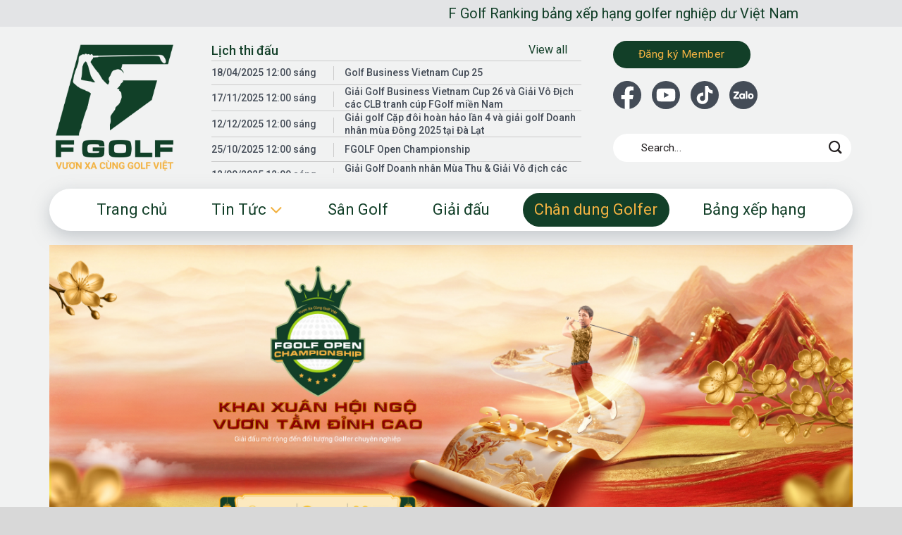

--- FILE ---
content_type: text/html; charset=UTF-8
request_url: https://fgolf.vn/brian-harman-tai-nang-vut-sang-trong-vong-2-the-open-2023/
body_size: 21743
content:
<!DOCTYPE html>
<html lang="vi" prefix="og: https://ogp.me/ns#" class="loading-site no-js">
<head>
	<meta charset="UTF-8" />
	<link rel="profile" href="http://gmpg.org/xfn/11" />
	<link rel="pingback" href="https://fgolf.vn/xmlrpc.php" />

	<script>(function(html){html.className = html.className.replace(/\bno-js\b/,'js')})(document.documentElement);</script>
<meta name="viewport" content="width=device-width, initial-scale=1" />
<!-- Tối ưu hóa công cụ tìm kiếm bởi Rank Math - https://rankmath.com/ -->
<title>Brian Harman - tài năng vụt sáng trong vòng 2 The Open 2023 - FGolf Ranking bảng xếp hạng golfer nghiệp dư Việt Nam</title>
<meta name="description" content="Brian Harman trở thành golfer đáng chú ý nhất sau ngày thứ đấu thứ 2 tại The Open Championship 2023 bởi vòng đấu bogey free và cú eagle “không tưởng” ở hố 18 par 5."/>
<meta name="robots" content="index, follow, max-snippet:-1, max-video-preview:-1, max-image-preview:large"/>
<link rel="canonical" href="https://fgolf.vn/brian-harman-tai-nang-vut-sang-trong-vong-2-the-open-2023/" />
<meta property="og:locale" content="vi_VN" />
<meta property="og:type" content="article" />
<meta property="og:title" content="Brian Harman - tài năng vụt sáng trong vòng 2 The Open 2023 - FGolf Ranking bảng xếp hạng golfer nghiệp dư Việt Nam" />
<meta property="og:description" content="Brian Harman trở thành golfer đáng chú ý nhất sau ngày thứ đấu thứ 2 tại The Open Championship 2023 bởi vòng đấu bogey free và cú eagle “không tưởng” ở hố 18 par 5." />
<meta property="og:url" content="https://fgolf.vn/brian-harman-tai-nang-vut-sang-trong-vong-2-the-open-2023/" />
<meta property="og:site_name" content="flatsome Hazo" />
<meta property="article:tag" content="Chân dung Golfer Tin chính" />
<meta property="article:section" content="Chân dung Golfer" />
<meta property="og:image" content="https://fgolf.vn/wp-content/uploads/2023/10/brian-5.jpg" />
<meta property="og:image:secure_url" content="https://fgolf.vn/wp-content/uploads/2023/10/brian-5.jpg" />
<meta property="og:image:width" content="720" />
<meta property="og:image:height" content="480" />
<meta property="og:image:alt" content="Brian Harman &#8211; tài năng vụt sáng trong vòng 2 The Open 2023" />
<meta property="og:image:type" content="image/jpeg" />
<meta property="article:published_time" content="2023-10-10T14:53:44+07:00" />
<meta name="twitter:card" content="summary_large_image" />
<meta name="twitter:title" content="Brian Harman - tài năng vụt sáng trong vòng 2 The Open 2023 - FGolf Ranking bảng xếp hạng golfer nghiệp dư Việt Nam" />
<meta name="twitter:description" content="Brian Harman trở thành golfer đáng chú ý nhất sau ngày thứ đấu thứ 2 tại The Open Championship 2023 bởi vòng đấu bogey free và cú eagle “không tưởng” ở hố 18 par 5." />
<meta name="twitter:image" content="https://fgolf.vn/wp-content/uploads/2023/10/brian-5.jpg" />
<meta name="twitter:label1" content="Được viết bởi" />
<meta name="twitter:data1" content="admin" />
<meta name="twitter:label2" content="Thời gian để đọc" />
<meta name="twitter:data2" content="2 phút" />
<script type="application/ld+json" class="rank-math-schema">{"@context":"https://schema.org","@graph":[{"@type":"Organization","@id":"https://fgolf.vn/#organization","name":"flatsome Hazo"},{"@type":"WebSite","@id":"https://fgolf.vn/#website","url":"https://fgolf.vn","name":"flatsome Hazo","publisher":{"@id":"https://fgolf.vn/#organization"},"inLanguage":"vi"},{"@type":"ImageObject","@id":"https://fgolf.vn/wp-content/uploads/2023/10/brian-5.jpg","url":"https://fgolf.vn/wp-content/uploads/2023/10/brian-5.jpg","width":"720","height":"480","inLanguage":"vi"},{"@type":"WebPage","@id":"https://fgolf.vn/brian-harman-tai-nang-vut-sang-trong-vong-2-the-open-2023/#webpage","url":"https://fgolf.vn/brian-harman-tai-nang-vut-sang-trong-vong-2-the-open-2023/","name":"Brian Harman - t\u00e0i n\u0103ng v\u1ee5t s\u00e1ng trong v\u00f2ng 2 The Open 2023 - FGolf Ranking b\u1ea3ng x\u1ebfp h\u1ea1ng golfer nghi\u1ec7p d\u01b0 Vi\u1ec7t Nam","datePublished":"2023-10-10T14:53:44+07:00","dateModified":"2023-10-10T14:53:44+07:00","isPartOf":{"@id":"https://fgolf.vn/#website"},"primaryImageOfPage":{"@id":"https://fgolf.vn/wp-content/uploads/2023/10/brian-5.jpg"},"inLanguage":"vi"},{"@type":"Person","@id":"https://fgolf.vn/author/admin/","name":"admin","url":"https://fgolf.vn/author/admin/","image":{"@type":"ImageObject","@id":"https://secure.gravatar.com/avatar/73622e71f6f1716874c9ad5e5648e29f01fbd4eb14987dc2fcb89b4368238101?s=96&amp;d=mm&amp;r=g","url":"https://secure.gravatar.com/avatar/73622e71f6f1716874c9ad5e5648e29f01fbd4eb14987dc2fcb89b4368238101?s=96&amp;d=mm&amp;r=g","caption":"admin","inLanguage":"vi"},"worksFor":{"@id":"https://fgolf.vn/#organization"}},{"@type":"BlogPosting","headline":"Brian Harman - t\u00e0i n\u0103ng v\u1ee5t s\u00e1ng trong v\u00f2ng 2 The Open 2023 - FGolf Ranking b\u1ea3ng x\u1ebfp h\u1ea1ng golfer nghi\u1ec7p d\u01b0","datePublished":"2023-10-10T14:53:44+07:00","dateModified":"2023-10-10T14:53:44+07:00","articleSection":"Ch\u00e2n dung Golfer","author":{"@id":"https://fgolf.vn/author/admin/","name":"admin"},"publisher":{"@id":"https://fgolf.vn/#organization"},"description":"Brian Harman tr\u1edf th\u00e0nh golfer \u0111\u00e1ng ch\u00fa \u00fd nh\u1ea5t sau ng\u00e0y th\u1ee9 \u0111\u1ea5u th\u1ee9 2 t\u1ea1i The Open Championship 2023 b\u1edfi v\u00f2ng \u0111\u1ea5u bogey free v\u00e0 c\u00fa eagle \u201ckh\u00f4ng t\u01b0\u1edfng\u201d \u1edf h\u1ed1 18 par 5.","name":"Brian Harman - t\u00e0i n\u0103ng v\u1ee5t s\u00e1ng trong v\u00f2ng 2 The Open 2023 - FGolf Ranking b\u1ea3ng x\u1ebfp h\u1ea1ng golfer nghi\u1ec7p d\u01b0","@id":"https://fgolf.vn/brian-harman-tai-nang-vut-sang-trong-vong-2-the-open-2023/#richSnippet","isPartOf":{"@id":"https://fgolf.vn/brian-harman-tai-nang-vut-sang-trong-vong-2-the-open-2023/#webpage"},"image":{"@id":"https://fgolf.vn/wp-content/uploads/2023/10/brian-5.jpg"},"inLanguage":"vi","mainEntityOfPage":{"@id":"https://fgolf.vn/brian-harman-tai-nang-vut-sang-trong-vong-2-the-open-2023/#webpage"}}]}</script>
<!-- /Plugin SEO WordPress Rank Math -->

<link rel='dns-prefetch' href='//cdn.jsdelivr.net' />
<link rel='dns-prefetch' href='//use.fontawesome.com' />
<link rel='dns-prefetch' href='//fonts.googleapis.com' />
<link href='https://fonts.gstatic.com' crossorigin rel='preconnect' />
<link rel='prefetch' href='https://fgolf.vn/wp-content/themes/flatsome/assets/js/flatsome.js?ver=7f37db73450aecec0847' />
<link rel='prefetch' href='https://fgolf.vn/wp-content/themes/flatsome/assets/js/chunk.slider.js?ver=3.17.0' />
<link rel='prefetch' href='https://fgolf.vn/wp-content/themes/flatsome/assets/js/chunk.popups.js?ver=3.17.0' />
<link rel='prefetch' href='https://fgolf.vn/wp-content/themes/flatsome/assets/js/chunk.tooltips.js?ver=3.17.0' />
<link rel="alternate" type="application/rss+xml" title="Dòng thông tin FGolf Ranking bảng xếp hạng golfer nghiệp dư Việt Nam &raquo;" href="https://fgolf.vn/feed/" />
<link rel="alternate" type="application/rss+xml" title="FGolf Ranking bảng xếp hạng golfer nghiệp dư Việt Nam &raquo; Dòng bình luận" href="https://fgolf.vn/comments/feed/" />
<link rel="alternate" type="application/rss+xml" title="FGolf Ranking bảng xếp hạng golfer nghiệp dư Việt Nam &raquo; Brian Harman &#8211; tài năng vụt sáng trong vòng 2 The Open 2023 Dòng bình luận" href="https://fgolf.vn/brian-harman-tai-nang-vut-sang-trong-vong-2-the-open-2023/feed/" />
<link rel="alternate" title="oNhúng (JSON)" type="application/json+oembed" href="https://fgolf.vn/wp-json/oembed/1.0/embed?url=https%3A%2F%2Ffgolf.vn%2Fbrian-harman-tai-nang-vut-sang-trong-vong-2-the-open-2023%2F" />
<link rel="alternate" title="oNhúng (XML)" type="text/xml+oembed" href="https://fgolf.vn/wp-json/oembed/1.0/embed?url=https%3A%2F%2Ffgolf.vn%2Fbrian-harman-tai-nang-vut-sang-trong-vong-2-the-open-2023%2F&#038;format=xml" />
<style id='wp-img-auto-sizes-contain-inline-css' type='text/css'>
img:is([sizes=auto i],[sizes^="auto," i]){contain-intrinsic-size:3000px 1500px}
/*# sourceURL=wp-img-auto-sizes-contain-inline-css */
</style>
<style id='classic-theme-styles-inline-css' type='text/css'>
/*! This file is auto-generated */
.wp-block-button__link{color:#fff;background-color:#32373c;border-radius:9999px;box-shadow:none;text-decoration:none;padding:calc(.667em + 2px) calc(1.333em + 2px);font-size:1.125em}.wp-block-file__button{background:#32373c;color:#fff;text-decoration:none}
/*# sourceURL=/wp-includes/css/classic-themes.min.css */
</style>
<link rel='stylesheet' id='contact-form-7-css' href='https://fgolf.vn/wp-content/plugins/contact-form-7/includes/css/styles.css?ver=6.1.4' type='text/css' media='all' />
<link rel='stylesheet' id='fa5-css' href='https://use.fontawesome.com/releases/v5.13.0/css/all.css?ver=5.13.0' type='text/css' media='all' />
<link rel='stylesheet' id='fa5-v4-shims-css' href='https://use.fontawesome.com/releases/v5.13.0/css/v4-shims.css?ver=5.13.0' type='text/css' media='all' />
<link rel='stylesheet' id='aio-tools-css' href='https://fgolf.vn/wp-content/plugins/quick-extra-tools//public/assets/css/aio-tools-public.css?ver=2.6.2' type='text/css' media='all' />
<link rel='stylesheet' id='ez-toc-css' href='https://fgolf.vn/wp-content/plugins/easy-table-of-contents/assets/css/screen.min.css?ver=2.0.80' type='text/css' media='all' />
<style id='ez-toc-inline-css' type='text/css'>
div#ez-toc-container .ez-toc-title {font-size: 120%;}div#ez-toc-container .ez-toc-title {font-weight: 500;}div#ez-toc-container ul li , div#ez-toc-container ul li a {font-size: 95%;}div#ez-toc-container ul li , div#ez-toc-container ul li a {font-weight: 500;}div#ez-toc-container nav ul ul li {font-size: 90%;}.ez-toc-box-title {font-weight: bold; margin-bottom: 10px; text-align: center; text-transform: uppercase; letter-spacing: 1px; color: #666; padding-bottom: 5px;position:absolute;top:-4%;left:5%;background-color: inherit;transition: top 0.3s ease;}.ez-toc-box-title.toc-closed {top:-25%;}
.ez-toc-container-direction {direction: ltr;}.ez-toc-counter ul{counter-reset: item ;}.ez-toc-counter nav ul li a::before {content: counters(item, '.', decimal) '. ';display: inline-block;counter-increment: item;flex-grow: 0;flex-shrink: 0;margin-right: .2em; float: left; }.ez-toc-widget-direction {direction: ltr;}.ez-toc-widget-container ul{counter-reset: item ;}.ez-toc-widget-container nav ul li a::before {content: counters(item, '.', decimal) '. ';display: inline-block;counter-increment: item;flex-grow: 0;flex-shrink: 0;margin-right: .2em; float: left; }
/*# sourceURL=ez-toc-inline-css */
</style>
<link rel='stylesheet' id='datatables-css-css' href='https://fgolf.vn/wp-content/themes/flatsome-child/datatables/css/datatables.min.css?ver=6.9' type='text/css' media='all' />
<link rel='stylesheet' id='flatsome-main-css' href='https://fgolf.vn/wp-content/themes/flatsome/assets/css/flatsome.css?ver=3.17.0' type='text/css' media='all' />
<style id='flatsome-main-inline-css' type='text/css'>
@font-face {
				font-family: "fl-icons";
				font-display: block;
				src: url(https://fgolf.vn/wp-content/themes/flatsome/assets/css/icons/fl-icons.eot?v=3.17.0);
				src:
					url(https://fgolf.vn/wp-content/themes/flatsome/assets/css/icons/fl-icons.eot#iefix?v=3.17.0) format("embedded-opentype"),
					url(https://fgolf.vn/wp-content/themes/flatsome/assets/css/icons/fl-icons.woff2?v=3.17.0) format("woff2"),
					url(https://fgolf.vn/wp-content/themes/flatsome/assets/css/icons/fl-icons.ttf?v=3.17.0) format("truetype"),
					url(https://fgolf.vn/wp-content/themes/flatsome/assets/css/icons/fl-icons.woff?v=3.17.0) format("woff"),
					url(https://fgolf.vn/wp-content/themes/flatsome/assets/css/icons/fl-icons.svg?v=3.17.0#fl-icons) format("svg");
			}
/*# sourceURL=flatsome-main-inline-css */
</style>
<link rel='stylesheet' id='flatsome-style-css' href='https://fgolf.vn/wp-content/themes/flatsome-child/style.css?ver=3.0' type='text/css' media='all' />
<link rel='stylesheet' id='flatsome-googlefonts-css' href='//fonts.googleapis.com/css?family=Roboto%3Aregular%2C500%2Cregular%2C300%7CLora%3Aregular%2Cregular&#038;display=swap&#038;ver=3.9' type='text/css' media='all' />
<script type="text/javascript" src="https://fgolf.vn/wp-includes/js/jquery/jquery.min.js?ver=3.7.1" id="jquery-core-js"></script>
<script type="text/javascript" src="https://fgolf.vn/wp-includes/js/jquery/jquery-migrate.min.js?ver=3.4.1" id="jquery-migrate-js"></script>
<script type="text/javascript" src="https://fgolf.vn/wp-content/plugins/quick-extra-tools//public/assets/js/aio-tools-public.js?ver=2.6.2" id="aio-tools-js"></script>
<script type="text/javascript" id="my_loadmore-js-extra">
/* <![CDATA[ */
var misha_loadmore_params = {"ajaxurl":"https://fgolf.vn/wp-admin/admin-ajax.php","security":"668f80afde"};
//# sourceURL=my_loadmore-js-extra
/* ]]> */
</script>
<script type="text/javascript" src="https://fgolf.vn/wp-content/themes/flatsome-child/assets/js/like.js?ver=6.9" id="my_loadmore-js"></script>
<script type="text/javascript" src="https://fgolf.vn/wp-content/themes/flatsome-child/datatables/js/datatables.min.js?ver=6.9" id="datatables-js-js"></script>
<link rel="https://api.w.org/" href="https://fgolf.vn/wp-json/" /><link rel="alternate" title="JSON" type="application/json" href="https://fgolf.vn/wp-json/wp/v2/posts/1015" /><link rel="EditURI" type="application/rsd+xml" title="RSD" href="https://fgolf.vn/xmlrpc.php?rsd" />
<meta name="generator" content="WordPress 6.9" />
<link rel='shortlink' href='https://fgolf.vn/?p=1015' />
<script type="text/javascript">
           var ajaxurl = "https://fgolf.vn/wp-admin/admin-ajax.php";
         </script><div id="fb-root"></div>
<script async defer crossorigin="anonymous" src="https://connect.facebook.net/vi_VN/sdk.js#xfbml=1&version=v18.0&appId=674928686537758" nonce="NGdR4m8w"></script><link rel="icon" href="https://fgolf.vn/wp-content/uploads/2023/10/cropped-Logo-F-Golf-Converted-01-scaled-1-32x32.jpg" sizes="32x32" />
<link rel="icon" href="https://fgolf.vn/wp-content/uploads/2023/10/cropped-Logo-F-Golf-Converted-01-scaled-1-192x192.jpg" sizes="192x192" />
<link rel="apple-touch-icon" href="https://fgolf.vn/wp-content/uploads/2023/10/cropped-Logo-F-Golf-Converted-01-scaled-1-180x180.jpg" />
<meta name="msapplication-TileImage" content="https://fgolf.vn/wp-content/uploads/2023/10/cropped-Logo-F-Golf-Converted-01-scaled-1-270x270.jpg" />
<style id="custom-css" type="text/css">:root {--primary-color: #123f28;}.container-width, .full-width .ubermenu-nav, .container, .row{max-width: 1170px}.row.row-collapse{max-width: 1140px}.row.row-small{max-width: 1162.5px}.row.row-large{max-width: 1200px}.sticky-add-to-cart--active, #wrapper,#main,#main.dark{background-color: #f1f2f2}.header-main{height: 230px}#logo img{max-height: 230px}#logo{width:200px;}#logo img{padding:20px 0;}.header-bottom{min-height: 60px}.header-top{min-height: 38px}.transparent .header-main{height: 90px}.transparent #logo img{max-height: 90px}.has-transparent + .page-title:first-of-type,.has-transparent + #main > .page-title,.has-transparent + #main > div > .page-title,.has-transparent + #main .page-header-wrapper:first-of-type .page-title{padding-top: 170px;}.header.show-on-scroll,.stuck .header-main{height:90px!important}.stuck #logo img{max-height: 90px!important}.header-bg-color {background-color: #f1f2f2}.header-bottom {background-color: #f1f1f1}.stuck .header-main .nav > li > a{line-height: 90px }.header-bottom-nav > li > a{line-height: 48px }@media (max-width: 549px) {.header-main{height: 70px}#logo img{max-height: 70px}}.nav-dropdown{border-radius:10px}.nav-dropdown{font-size:100%}.nav-dropdown-has-arrow li.has-dropdown:after{border-bottom-color: #114028;}.nav .nav-dropdown{background-color: #114028}.header-top{background-color:#e3e4e6!important;}/* Color */.accordion-title.active, .has-icon-bg .icon .icon-inner,.logo a, .primary.is-underline, .primary.is-link, .badge-outline .badge-inner, .nav-outline > li.active> a,.nav-outline >li.active > a, .cart-icon strong,[data-color='primary'], .is-outline.primary{color: #123f28;}/* Color !important */[data-text-color="primary"]{color: #123f28!important;}/* Background Color */[data-text-bg="primary"]{background-color: #123f28;}/* Background */.scroll-to-bullets a,.featured-title, .label-new.menu-item > a:after, .nav-pagination > li > .current,.nav-pagination > li > span:hover,.nav-pagination > li > a:hover,.has-hover:hover .badge-outline .badge-inner,button[type="submit"], .button.wc-forward:not(.checkout):not(.checkout-button), .button.submit-button, .button.primary:not(.is-outline),.featured-table .title,.is-outline:hover, .has-icon:hover .icon-label,.nav-dropdown-bold .nav-column li > a:hover, .nav-dropdown.nav-dropdown-bold > li > a:hover, .nav-dropdown-bold.dark .nav-column li > a:hover, .nav-dropdown.nav-dropdown-bold.dark > li > a:hover, .header-vertical-menu__opener ,.is-outline:hover, .tagcloud a:hover,.grid-tools a, input[type='submit']:not(.is-form), .box-badge:hover .box-text, input.button.alt,.nav-box > li > a:hover,.nav-box > li.active > a,.nav-pills > li.active > a ,.current-dropdown .cart-icon strong, .cart-icon:hover strong, .nav-line-bottom > li > a:before, .nav-line-grow > li > a:before, .nav-line > li > a:before,.banner, .header-top, .slider-nav-circle .flickity-prev-next-button:hover svg, .slider-nav-circle .flickity-prev-next-button:hover .arrow, .primary.is-outline:hover, .button.primary:not(.is-outline), input[type='submit'].primary, input[type='submit'].primary, input[type='reset'].button, input[type='button'].primary, .badge-inner{background-color: #123f28;}/* Border */.nav-vertical.nav-tabs > li.active > a,.scroll-to-bullets a.active,.nav-pagination > li > .current,.nav-pagination > li > span:hover,.nav-pagination > li > a:hover,.has-hover:hover .badge-outline .badge-inner,.accordion-title.active,.featured-table,.is-outline:hover, .tagcloud a:hover,blockquote, .has-border, .cart-icon strong:after,.cart-icon strong,.blockUI:before, .processing:before,.loading-spin, .slider-nav-circle .flickity-prev-next-button:hover svg, .slider-nav-circle .flickity-prev-next-button:hover .arrow, .primary.is-outline:hover{border-color: #123f28}.nav-tabs > li.active > a{border-top-color: #123f28}.widget_shopping_cart_content .blockUI.blockOverlay:before { border-left-color: #123f28 }.woocommerce-checkout-review-order .blockUI.blockOverlay:before { border-left-color: #123f28 }/* Fill */.slider .flickity-prev-next-button:hover svg,.slider .flickity-prev-next-button:hover .arrow{fill: #123f28;}/* Focus */.primary:focus-visible, .submit-button:focus-visible, button[type="submit"]:focus-visible { outline-color: #123f28!important; }/* Background Color */[data-icon-label]:after, .secondary.is-underline:hover,.secondary.is-outline:hover,.icon-label,.button.secondary:not(.is-outline),.button.alt:not(.is-outline), .badge-inner.on-sale, .button.checkout, .single_add_to_cart_button, .current .breadcrumb-step{ background-color:#e3e4e6; }[data-text-bg="secondary"]{background-color: #e3e4e6;}/* Color */.secondary.is-underline,.secondary.is-link, .secondary.is-outline,.stars a.active, .star-rating:before, .woocommerce-page .star-rating:before,.star-rating span:before, .color-secondary{color: #e3e4e6}/* Color !important */[data-text-color="secondary"]{color: #e3e4e6!important;}/* Border */.secondary.is-outline:hover{border-color:#e3e4e6}/* Focus */.secondary:focus-visible, .alt:focus-visible { outline-color: #e3e4e6!important; }.success.is-underline:hover,.success.is-outline:hover,.success{background-color: #a3d41a}.success-color, .success.is-link, .success.is-outline{color: #a3d41a;}.success-border{border-color: #a3d41a!important;}/* Color !important */[data-text-color="success"]{color: #a3d41a!important;}/* Background Color */[data-text-bg="success"]{background-color: #a3d41a;}body{color: #231f20}h1,h2,h3,h4,h5,h6,.heading-font{color: #444c57;}body{font-size: 100%;}@media screen and (max-width: 549px){body{font-size: 100%;}}body{font-family: Roboto, sans-serif;}body {font-weight: 400;font-style: normal;}.nav > li > a {font-family: Roboto, sans-serif;}.mobile-sidebar-levels-2 .nav > li > ul > li > a {font-family: Roboto, sans-serif;}.nav > li > a,.mobile-sidebar-levels-2 .nav > li > ul > li > a {font-weight: 300;font-style: normal;}h1,h2,h3,h4,h5,h6,.heading-font, .off-canvas-center .nav-sidebar.nav-vertical > li > a{font-family: Roboto, sans-serif;}h1,h2,h3,h4,h5,h6,.heading-font,.banner h1,.banner h2 {font-weight: 500;font-style: normal;}.alt-font{font-family: Lora, sans-serif;}.alt-font {font-weight: 400!important;font-style: normal!important;}.header:not(.transparent) .header-bottom-nav.nav > li > a{color: #123f28;}a{color: #123f28;}a:hover{color: #123f28;}.tagcloud a:hover{border-color: #123f28;background-color: #123f28;}.absolute-footer, html{background-color: #d8d8d8}.nav-vertical-fly-out > li + li {border-top-width: 1px; border-top-style: solid;}.label-new.menu-item > a:after{content:"Mới";}.label-hot.menu-item > a:after{content:"Hot";}.label-sale.menu-item > a:after{content:"Khuyến mại";}.label-popular.menu-item > a:after{content:"Phổ biến";}</style><style id='global-styles-inline-css' type='text/css'>
:root{--wp--preset--aspect-ratio--square: 1;--wp--preset--aspect-ratio--4-3: 4/3;--wp--preset--aspect-ratio--3-4: 3/4;--wp--preset--aspect-ratio--3-2: 3/2;--wp--preset--aspect-ratio--2-3: 2/3;--wp--preset--aspect-ratio--16-9: 16/9;--wp--preset--aspect-ratio--9-16: 9/16;--wp--preset--color--black: #000000;--wp--preset--color--cyan-bluish-gray: #abb8c3;--wp--preset--color--white: #ffffff;--wp--preset--color--pale-pink: #f78da7;--wp--preset--color--vivid-red: #cf2e2e;--wp--preset--color--luminous-vivid-orange: #ff6900;--wp--preset--color--luminous-vivid-amber: #fcb900;--wp--preset--color--light-green-cyan: #7bdcb5;--wp--preset--color--vivid-green-cyan: #00d084;--wp--preset--color--pale-cyan-blue: #8ed1fc;--wp--preset--color--vivid-cyan-blue: #0693e3;--wp--preset--color--vivid-purple: #9b51e0;--wp--preset--gradient--vivid-cyan-blue-to-vivid-purple: linear-gradient(135deg,rgb(6,147,227) 0%,rgb(155,81,224) 100%);--wp--preset--gradient--light-green-cyan-to-vivid-green-cyan: linear-gradient(135deg,rgb(122,220,180) 0%,rgb(0,208,130) 100%);--wp--preset--gradient--luminous-vivid-amber-to-luminous-vivid-orange: linear-gradient(135deg,rgb(252,185,0) 0%,rgb(255,105,0) 100%);--wp--preset--gradient--luminous-vivid-orange-to-vivid-red: linear-gradient(135deg,rgb(255,105,0) 0%,rgb(207,46,46) 100%);--wp--preset--gradient--very-light-gray-to-cyan-bluish-gray: linear-gradient(135deg,rgb(238,238,238) 0%,rgb(169,184,195) 100%);--wp--preset--gradient--cool-to-warm-spectrum: linear-gradient(135deg,rgb(74,234,220) 0%,rgb(151,120,209) 20%,rgb(207,42,186) 40%,rgb(238,44,130) 60%,rgb(251,105,98) 80%,rgb(254,248,76) 100%);--wp--preset--gradient--blush-light-purple: linear-gradient(135deg,rgb(255,206,236) 0%,rgb(152,150,240) 100%);--wp--preset--gradient--blush-bordeaux: linear-gradient(135deg,rgb(254,205,165) 0%,rgb(254,45,45) 50%,rgb(107,0,62) 100%);--wp--preset--gradient--luminous-dusk: linear-gradient(135deg,rgb(255,203,112) 0%,rgb(199,81,192) 50%,rgb(65,88,208) 100%);--wp--preset--gradient--pale-ocean: linear-gradient(135deg,rgb(255,245,203) 0%,rgb(182,227,212) 50%,rgb(51,167,181) 100%);--wp--preset--gradient--electric-grass: linear-gradient(135deg,rgb(202,248,128) 0%,rgb(113,206,126) 100%);--wp--preset--gradient--midnight: linear-gradient(135deg,rgb(2,3,129) 0%,rgb(40,116,252) 100%);--wp--preset--font-size--small: 13px;--wp--preset--font-size--medium: 20px;--wp--preset--font-size--large: 36px;--wp--preset--font-size--x-large: 42px;--wp--preset--spacing--20: 0.44rem;--wp--preset--spacing--30: 0.67rem;--wp--preset--spacing--40: 1rem;--wp--preset--spacing--50: 1.5rem;--wp--preset--spacing--60: 2.25rem;--wp--preset--spacing--70: 3.38rem;--wp--preset--spacing--80: 5.06rem;--wp--preset--shadow--natural: 6px 6px 9px rgba(0, 0, 0, 0.2);--wp--preset--shadow--deep: 12px 12px 50px rgba(0, 0, 0, 0.4);--wp--preset--shadow--sharp: 6px 6px 0px rgba(0, 0, 0, 0.2);--wp--preset--shadow--outlined: 6px 6px 0px -3px rgb(255, 255, 255), 6px 6px rgb(0, 0, 0);--wp--preset--shadow--crisp: 6px 6px 0px rgb(0, 0, 0);}:where(.is-layout-flex){gap: 0.5em;}:where(.is-layout-grid){gap: 0.5em;}body .is-layout-flex{display: flex;}.is-layout-flex{flex-wrap: wrap;align-items: center;}.is-layout-flex > :is(*, div){margin: 0;}body .is-layout-grid{display: grid;}.is-layout-grid > :is(*, div){margin: 0;}:where(.wp-block-columns.is-layout-flex){gap: 2em;}:where(.wp-block-columns.is-layout-grid){gap: 2em;}:where(.wp-block-post-template.is-layout-flex){gap: 1.25em;}:where(.wp-block-post-template.is-layout-grid){gap: 1.25em;}.has-black-color{color: var(--wp--preset--color--black) !important;}.has-cyan-bluish-gray-color{color: var(--wp--preset--color--cyan-bluish-gray) !important;}.has-white-color{color: var(--wp--preset--color--white) !important;}.has-pale-pink-color{color: var(--wp--preset--color--pale-pink) !important;}.has-vivid-red-color{color: var(--wp--preset--color--vivid-red) !important;}.has-luminous-vivid-orange-color{color: var(--wp--preset--color--luminous-vivid-orange) !important;}.has-luminous-vivid-amber-color{color: var(--wp--preset--color--luminous-vivid-amber) !important;}.has-light-green-cyan-color{color: var(--wp--preset--color--light-green-cyan) !important;}.has-vivid-green-cyan-color{color: var(--wp--preset--color--vivid-green-cyan) !important;}.has-pale-cyan-blue-color{color: var(--wp--preset--color--pale-cyan-blue) !important;}.has-vivid-cyan-blue-color{color: var(--wp--preset--color--vivid-cyan-blue) !important;}.has-vivid-purple-color{color: var(--wp--preset--color--vivid-purple) !important;}.has-black-background-color{background-color: var(--wp--preset--color--black) !important;}.has-cyan-bluish-gray-background-color{background-color: var(--wp--preset--color--cyan-bluish-gray) !important;}.has-white-background-color{background-color: var(--wp--preset--color--white) !important;}.has-pale-pink-background-color{background-color: var(--wp--preset--color--pale-pink) !important;}.has-vivid-red-background-color{background-color: var(--wp--preset--color--vivid-red) !important;}.has-luminous-vivid-orange-background-color{background-color: var(--wp--preset--color--luminous-vivid-orange) !important;}.has-luminous-vivid-amber-background-color{background-color: var(--wp--preset--color--luminous-vivid-amber) !important;}.has-light-green-cyan-background-color{background-color: var(--wp--preset--color--light-green-cyan) !important;}.has-vivid-green-cyan-background-color{background-color: var(--wp--preset--color--vivid-green-cyan) !important;}.has-pale-cyan-blue-background-color{background-color: var(--wp--preset--color--pale-cyan-blue) !important;}.has-vivid-cyan-blue-background-color{background-color: var(--wp--preset--color--vivid-cyan-blue) !important;}.has-vivid-purple-background-color{background-color: var(--wp--preset--color--vivid-purple) !important;}.has-black-border-color{border-color: var(--wp--preset--color--black) !important;}.has-cyan-bluish-gray-border-color{border-color: var(--wp--preset--color--cyan-bluish-gray) !important;}.has-white-border-color{border-color: var(--wp--preset--color--white) !important;}.has-pale-pink-border-color{border-color: var(--wp--preset--color--pale-pink) !important;}.has-vivid-red-border-color{border-color: var(--wp--preset--color--vivid-red) !important;}.has-luminous-vivid-orange-border-color{border-color: var(--wp--preset--color--luminous-vivid-orange) !important;}.has-luminous-vivid-amber-border-color{border-color: var(--wp--preset--color--luminous-vivid-amber) !important;}.has-light-green-cyan-border-color{border-color: var(--wp--preset--color--light-green-cyan) !important;}.has-vivid-green-cyan-border-color{border-color: var(--wp--preset--color--vivid-green-cyan) !important;}.has-pale-cyan-blue-border-color{border-color: var(--wp--preset--color--pale-cyan-blue) !important;}.has-vivid-cyan-blue-border-color{border-color: var(--wp--preset--color--vivid-cyan-blue) !important;}.has-vivid-purple-border-color{border-color: var(--wp--preset--color--vivid-purple) !important;}.has-vivid-cyan-blue-to-vivid-purple-gradient-background{background: var(--wp--preset--gradient--vivid-cyan-blue-to-vivid-purple) !important;}.has-light-green-cyan-to-vivid-green-cyan-gradient-background{background: var(--wp--preset--gradient--light-green-cyan-to-vivid-green-cyan) !important;}.has-luminous-vivid-amber-to-luminous-vivid-orange-gradient-background{background: var(--wp--preset--gradient--luminous-vivid-amber-to-luminous-vivid-orange) !important;}.has-luminous-vivid-orange-to-vivid-red-gradient-background{background: var(--wp--preset--gradient--luminous-vivid-orange-to-vivid-red) !important;}.has-very-light-gray-to-cyan-bluish-gray-gradient-background{background: var(--wp--preset--gradient--very-light-gray-to-cyan-bluish-gray) !important;}.has-cool-to-warm-spectrum-gradient-background{background: var(--wp--preset--gradient--cool-to-warm-spectrum) !important;}.has-blush-light-purple-gradient-background{background: var(--wp--preset--gradient--blush-light-purple) !important;}.has-blush-bordeaux-gradient-background{background: var(--wp--preset--gradient--blush-bordeaux) !important;}.has-luminous-dusk-gradient-background{background: var(--wp--preset--gradient--luminous-dusk) !important;}.has-pale-ocean-gradient-background{background: var(--wp--preset--gradient--pale-ocean) !important;}.has-electric-grass-gradient-background{background: var(--wp--preset--gradient--electric-grass) !important;}.has-midnight-gradient-background{background: var(--wp--preset--gradient--midnight) !important;}.has-small-font-size{font-size: var(--wp--preset--font-size--small) !important;}.has-medium-font-size{font-size: var(--wp--preset--font-size--medium) !important;}.has-large-font-size{font-size: var(--wp--preset--font-size--large) !important;}.has-x-large-font-size{font-size: var(--wp--preset--font-size--x-large) !important;}
/*# sourceURL=global-styles-inline-css */
</style>
<link rel='stylesheet' id='hazo-alert-css' href='https://fgolf.vn/wp-content/themes/flatsome-child/alert/css/cf7simplepopup-core.css?ver=6.9' type='text/css' media='all' />
</head>

<body class="wp-singular post-template-default single single-post postid-1015 single-format-standard wp-theme-flatsome wp-child-theme-flatsome-child lightbox nav-dropdown-has-arrow nav-dropdown-has-shadow nav-dropdown-has-border mobile-submenu-slide mobile-submenu-slide-levels-1">


<a class="skip-link screen-reader-text" href="#main">Chuyển đến nội dung</a>

<div id="wrapper">

	
	<header id="header" class="header has-sticky sticky-jump">
		<div class="header-wrapper">
			<div id="top-bar" class="header-top hide-for-sticky flex-has-center">
    <div class="flex-row container">
      <div class="flex-col hide-for-medium flex-left">
          <ul class="nav nav-left medium-nav-center nav-small  nav-divided">
                        </ul>
      </div>

      <div class="flex-col hide-for-medium flex-center">
          <ul class="nav nav-center nav-small  nav-divided">
              <li class="html custom html_topbar_left"><marquee width="100%" direction="left">F Golf Ranking bảng xếp hạng golfer nghiệp dư  Việt Nam</marquee></li>          </ul>
      </div>

      <div class="flex-col hide-for-medium flex-right">
         <ul class="nav top-bar-nav nav-right nav-small  nav-divided">
                        </ul>
      </div>

            <div class="flex-col show-for-medium flex-grow">
          <ul class="nav nav-center nav-small mobile-nav  nav-divided">
              <li class="html custom html_topbar_left"><marquee width="100%" direction="left">F Golf Ranking bảng xếp hạng golfer nghiệp dư  Việt Nam</marquee></li>          </ul>
      </div>
      
    </div>
</div>
<div id="masthead" class="header-main hide-for-sticky">
      <div class="header-inner flex-row container logo-left medium-logo-center" role="navigation">

          <!-- Logo -->
          <div id="logo" class="flex-col logo">
            
<!-- Header logo -->
<a href="https://fgolf.vn/" title="FGolf Ranking bảng xếp hạng golfer nghiệp dư Việt Nam" rel="home">
		<img width="1020" height="1048" src="https://fgolf.vn/wp-content/uploads/2023/11/Logo-F-Golf-Converted-01-1051x1080.png" class="header_logo header-logo" alt="FGolf Ranking bảng xếp hạng golfer nghiệp dư Việt Nam"/><img  width="1020" height="1048" src="https://fgolf.vn/wp-content/uploads/2023/11/Logo-F-Golf-Converted-01-1051x1080.png" class="header-logo-dark" alt="FGolf Ranking bảng xếp hạng golfer nghiệp dư Việt Nam"/></a>
          </div>

          <!-- Mobile Left Elements -->
          <div class="flex-col show-for-medium flex-left">
            <ul class="mobile-nav nav nav-left ">
              <li class="nav-icon has-icon">
  		<a href="#" data-open="#main-menu" data-pos="left" data-bg="main-menu-overlay" data-color="" class="is-small" aria-label="Menu" aria-controls="main-menu" aria-expanded="false">

		  <i class="icon-menu" ></i>
		  		</a>
	</li>
            </ul>
          </div>

          <!-- Left Elements -->
          <div class="flex-col hide-for-medium flex-left
            flex-grow">
            <ul class="header-nav header-nav-main nav nav-left  nav-uppercase" >
                  <div class="lich-top">
        <div class="title-row-lich">
            <div class="title-top">Lịch thi đấu</div>
            <div><a href="https://fgolf.vn/lich-thi-dau/">View all</a></div>
        </div>
        <div class="table-data-2">
            <table class="">
                <tr><td>18/04/2025 12:00 sáng</td><td><a href="https://fgolf.vn/schedule/golf-business-vietnam-cup-25/">Golf Business Vietnam Cup 25</a></td></tr><tr><td>17/11/2025 12:00 sáng</td><td><a href="https://fgolf.vn/schedule/giai-golf-business-vietnam-cup-26-va-giai-vo-dich-cac-clb-tranh-cup-fgolf-mien-nam/">Giải Golf Business Vietnam Cup 26 và Giải Vô Địch các CLB tranh cúp FGolf miền Nam</a></td></tr><tr><td>12/12/2025 12:00 sáng</td><td><a href="https://fgolf.vn/schedule/giai-golf-cap-doi-hoan-hao-lan-4-va-giai-golf-doanh-nhan-mua-dong-2025/">Giải golf Cặp đôi hoàn hảo lần 4 và giải golf Doanh nhân mùa Đông 2025 tại Đà Lạt</a></td></tr><tr><td>25/10/2025 12:00 sáng</td><td><a href="https://fgolf.vn/schedule/fgolf-open-championship/">FGOLF Open Championship</a></td></tr><tr><td>12/09/2025 12:00 sáng</td><td><a href="https://fgolf.vn/schedule/giai-vo-dich-cac-cau-lac-bo-tranh-cup-fgolf-mien-bac-va-giai-golf-doanh-nhan-mua-thu-2025/">Giải Golf Doanh nhân Mùa Thu &#038; Giải Vô địch các CLB Tranh cúp Fgolf Miền Bắc</a></td></tr><tr><td>15/07/2025 12:00 sáng</td><td><a href="https://fgolf.vn/schedule/giai-vo-dich-cac-cau-lac-bo-tranh-cup-fgolf-mien-nam-va-giai-golf-doanh-nhan-mua-he-2025/">Vietnam – Thailand Golf Masters</a></td></tr><tr><td>20/06/2025 12:00 sáng</td><td><a href="https://fgolf.vn/schedule/vietnam-thailand-golf-masters/">Giải Golf Doanh nhân Mùa Hè 2025 &#038; Giải Vô địch các Câu lạc bộ FGolf Miền Trung &#038; Tây Nguyên</a></td></tr><tr><td>22/02/2025 12:00 sáng</td><td><a href="https://fgolf.vn/schedule/giai-golf-doanh-nhan-mua-xuan-2025/">Giải golf Doanh nhân mùa Xuân 2025</a></td></tr><tr><td>17/01/2025 12:00 sáng</td><td><a href="https://fgolf.vn/schedule/giai-business-vietnam-cup-24/">Giải Business Vietnam Cup 24</a></td></tr><tr><td>21/12/2024 12:00 sáng</td><td><a href="https://fgolf.vn/schedule/giai-golf-doanh-nhan-mua-dong-2024/">Giải Golf Doanh Nhân Mùa Đông 2024</a></td></tr><tr><td>08/11/2024 12:00 sáng</td><td><a href="https://fgolf.vn/schedule/business-vietnam-cup-25/">Giải Golf Vô Địch Các CLB Lần 3 Tranh Cúp FGolf &#8211; Hải Phòng</a></td></tr><tr><td>07/11/2024 12:00 sáng</td><td><a href="https://fgolf.vn/schedule/giai-nam-vuong-golf-lan-1/">Giải Golf Doanh Nhân Mùa Thu 2024</a></td></tr><tr><td>20/09/2024 12:00 sáng</td><td><a href="https://fgolf.vn/schedule/giai-nu-hoang-golf-lan-1/">Giải Golf Vô Địch Các CLB Lần 2 Tranh Cúp Fgolf &#8211; Huế</a></td></tr><tr><td>19/09/2024 12:00 sáng</td><td><a href="https://fgolf.vn/schedule/giai-golf-business-vietnam-cup-24/">Giải Golf Business Vietnam Cup 23</a></td></tr><tr><td>23/08/2024 12:00 sáng</td><td><a href="https://fgolf.vn/schedule/giai-golf-cap-doi-hoan-hao-lan-4/">Giải Golf Doanh Nhân Mùa Hè 2024</a></td></tr><tr><td>28/06/2024 12:00 chiều</td><td><a href="https://fgolf.vn/schedule/giai-golf-family-tournament-lan-1/">Giải Golf Gia Đình lần 1 (Family Golf Tournament 2024)</a></td></tr><tr><td>24/05/2024 12:00 chiều</td><td><a href="https://fgolf.vn/schedule/giai-golf-cap-doi-hoan-hao-lan-3/">Giải Golf  Doanh nghiệp và Thương hiệu Việt Nam lần thứ 22  (Business Vietnam Cup 22)</a></td></tr><tr><td>25/04/2024 6:00 sáng</td><td><a href="https://fgolf.vn/schedule/giai-golf-cac-cau-lac-bo-toan-quoc-lan-1/">Giải Golf Vô địch các CLB toàn quốc Lần 1 (Vietnam Golf Club Championship 2024)</a></td></tr><tr><td>07/03/2024 12:00 chiều</td><td><a href="https://fgolf.vn/schedule/giai-golf-business-vietnam-cup-22/">Giải Cặp Đôi Hoàn Hảo Lần 3 (Perfect Golf Couple 3)</a></td></tr><tr><td>22/12/2023 12:30 chiều</td><td><a href="https://fgolf.vn/schedule/giai-golf-cap-doi-hoan-hao-lan-2/">Giải Golf Cặp đôi hoàn hảo Lần 2 (Perfect Golf Couple 2)</a></td></tr><tr><td>26/10/2023 12:00 chiều</td><td><a href="https://fgolf.vn/schedule/giai-golf-business-brand-championship-20/">Giải Golf Business &#038; Brand VN Championship 20</a></td></tr>            </table>
        </div>
    </div>
    <li class="html custom html_topbar_right"></li>            </ul>
          </div>

          <!-- Right Elements -->
          <div class="flex-col hide-for-medium flex-right">
            <ul class="header-nav header-nav-main nav nav-right  nav-uppercase">
              <li class="header-block"><div class="header-block-block-2"><div class="row"  id="row-608337774">


	<div id="col-378162491" class="col pad-none small-12 large-12"  >
				<div class="col-inner"  >
			
			

<a href="#popup" target="_self" class="button primary lowercase"  style="border-radius:99px;">
    <span>Đăng ký Member</span>
  </a>



		</div>
					</div>

	

	<div id="col-1179181677" class="col col-social-top pad-none small-12 large-12"  >
				<div class="col-inner"  >
			
			


	<a class="plain" href="https://www.facebook.com/fgolfvietnam/" >	<div class="icon-box featured-box icon-box-center text-center"  >
					<div class="icon-box-img" style="width: 40px">
				<div class="icon">
					<div class="icon-inner" >
						<img width="1" height="1" src="https://fgolf.vn/wp-content/uploads/2023/09/Asset-5-1.svg" class="attachment-medium size-medium" alt="" decoding="async" />					</div>
				</div>
			</div>
				<div class="icon-box-text last-reset">
									


		</div>
	</div>
	</a>
	

	<a class="plain" href="https://www.youtube.com/@fgolfvietnam" >	<div class="icon-box featured-box icon-box-center text-center"  >
					<div class="icon-box-img" style="width: 40px">
				<div class="icon">
					<div class="icon-inner" >
						<img width="1" height="1" src="https://fgolf.vn/wp-content/uploads/2023/09/Asset-6.svg" class="attachment-medium size-medium" alt="" decoding="async" />					</div>
				</div>
			</div>
				<div class="icon-box-text last-reset">
									


		</div>
	</div>
	</a>
	

	<a class="plain" href="https://www.tiktok.com/@fgolfvietnam" >	<div class="icon-box featured-box icon-box-center text-center"  >
					<div class="icon-box-img" style="width: 40px">
				<div class="icon">
					<div class="icon-inner" >
						<img width="1" height="1" src="https://fgolf.vn/wp-content/uploads/2023/09/Asset-4-1.svg" class="attachment-medium size-medium" alt="" decoding="async" />					</div>
				</div>
			</div>
				<div class="icon-box-text last-reset">
									


		</div>
	</div>
	</a>
	

	<a class="plain" href="https://zalo.me/0966683125" >	<div class="icon-box featured-box icon-box-center text-center"  >
					<div class="icon-box-img" style="width: 40px">
				<div class="icon">
					<div class="icon-inner" >
						<img width="1" height="1" src="https://fgolf.vn/wp-content/uploads/2023/09/Asset-3.svg" class="attachment-medium size-medium" alt="" decoding="async" />					</div>
				</div>
			</div>
				<div class="icon-box-text last-reset">
									


		</div>
	</div>
	</a>
	

		</div>
					</div>

	

	<div id="col-275223626" class="col pad-none small-12 large-12"  >
				<div class="col-inner"  >
			
			

<div class="searchform-wrapper ux-search-box relative form-flat is-normal"><form method="get" class="searchform" action="https://fgolf.vn/" role="search">
		<div class="flex-row relative">
			<div class="flex-col flex-grow">
	   	   <input type="search" class="search-field mb-0" name="s" value="" id="s" placeholder="Search&hellip;" />
			</div>
			<div class="flex-col">
				<button type="submit" class="ux-search-submit submit-button secondary button icon mb-0" aria-label="Gửi đi">
					<i class="icon-search" ></i>				</button>
			</div>
		</div>
    <div class="live-search-results text-left z-top"></div>
</form>
</div>


		</div>
					</div>

	

</div></div></li>            </ul>
          </div>

          <!-- Mobile Right Elements -->
          <div class="flex-col show-for-medium flex-right">
            <ul class="mobile-nav nav nav-right ">
                          </ul>
          </div>

      </div>

      </div>
<div id="wide-nav" class="header-bottom wide-nav nav-dark hide-for-medium">
    <div class="flex-row container">

                        <div class="flex-col hide-for-medium flex-left">
                <ul class="nav header-nav header-bottom-nav nav-left  nav-pills">
                    <li id="menu-item-132" class="menu-item menu-item-type-custom menu-item-object-custom menu-item-home menu-item-132 menu-item-design-default"><a href="https://fgolf.vn" class="nav-top-link">Trang chủ</a></li>
<li id="menu-item-151" class="menu-item menu-item-type-taxonomy menu-item-object-category menu-item-has-children menu-item-151 menu-item-design-default has-dropdown"><a href="https://fgolf.vn/category/tin-tuc/" class="nav-top-link" aria-expanded="false" aria-haspopup="menu">Tin Tức<i class="icon-angle-down" ></i></a>
<ul class="sub-menu nav-dropdown nav-dropdown-default dark">
	<li id="menu-item-152" class="menu-item menu-item-type-taxonomy menu-item-object-category menu-item-152"><a href="https://fgolf.vn/category/tin-tuc/trong-nuoc/">Trong Nước</a></li>
	<li id="menu-item-153" class="menu-item menu-item-type-taxonomy menu-item-object-category menu-item-153"><a href="https://fgolf.vn/category/tin-tuc/quoc-te/">Quốc Tế</a></li>
</ul>
</li>
<li id="menu-item-519" class="menu-item menu-item-type-taxonomy menu-item-object-category menu-item-519 menu-item-design-default"><a href="https://fgolf.vn/category/san-golf/" class="nav-top-link">Sân Golf</a></li>
<li id="menu-item-628" class="menu-item menu-item-type-taxonomy menu-item-object-category menu-item-628 menu-item-design-default"><a href="https://fgolf.vn/category/giai-dau/" class="nav-top-link">Giải đấu</a></li>
<li id="menu-item-546" class="menu-item menu-item-type-taxonomy menu-item-object-category current-post-ancestor current-menu-parent current-post-parent menu-item-546 active menu-item-design-default"><a href="https://fgolf.vn/category/chan-dung-golfer/" class="nav-top-link">Chân dung Golfer</a></li>
<li id="menu-item-416" class="menu-item menu-item-type-post_type menu-item-object-page menu-item-416 menu-item-design-default"><a href="https://fgolf.vn/bang-xep-hang/" class="nav-top-link">Bảng xếp hạng</a></li>
                </ul>
            </div>
            
            
                        <div class="flex-col hide-for-medium flex-right flex-grow">
              <ul class="nav header-nav header-bottom-nav nav-right  nav-pills">
                                 </ul>
            </div>
            
            
    </div>
</div>

<div class="header-bg-container fill"><div class="header-bg-image fill"></div><div class="header-bg-color fill"></div></div>		</div>
	</header>

	
	<main id="main" class="">

<div id="content" class="blog-wrapper blog-single page-wrapper">
	<section class="sec-banner">
	<div class="row">
		<div class="col large-12 pad-none">
			<img src="https://fgolf.vn/wp-content/uploads/2026/01/FGOLF-OPEN-CHAMPIONSHIP-2026.jpg" alt="">
		</div>
	</div>
</section>

<div class="row row-large ">

	<div class="large-9 col">
			


<article id="post-1015" class="post-1015 post type-post status-publish format-standard has-post-thumbnail hentry category-chan-dung-golfer tag-tin-chinh-chan-dung-golfer">
	<div class="article-inner ">
		<header class="entry-header">
	<div class="entry-header-text entry-header-text-top text-left">
		<h1 class="entry-title">Brian Harman &#8211; tài năng vụt sáng trong vòng 2 The Open 2023</h1>
<div class="info-post">
    <div class="date-box">
		10-10-2023 - 14:53 | <a href="https://fgolf.vn/category/chan-dung-golfer/" rel="category tag">Chân dung Golfer</a> 
    </div>
   <div class="share-box">
	   <div class="like-share">
		   <button class="button btn-like primary  "><a data-id='1015' data-already='You already like this!' class='likepost' href='https://fgolf.vn/brian-harman-tai-nang-vut-sang-trong-vong-2-the-open-2023/#1015' title='Like this post'>
   <img class='like-image' src='/wp-content/uploads/2023/10/Asset-2.svg' width='20' alt=''><span> 0 </span> </a> </button>		   <a  target="_blank" href="https://www.facebook.com/sharer.php?u=https://fgolf.vn/brian-harman-tai-nang-vut-sang-trong-vong-2-the-open-2023/" class="button primary  bnt-sharefb"> 
			   <img class="share-image" src="/wp-content/uploads/2023/01/image-8.png" draggable="false" alt=""> 
			   Share
		   </a>
	   </div>
	</div>
</div>
<strong>
	Brian Harman trở thành golfer đáng chú ý nhất sau ngày thứ đấu thứ 2 tại The Open Championship 2023 bởi vòng đấu bogey free và cú eagle “không tưởng” ở hố 18 par 5.
</strong>	</div>
				</header>
		<div class="entry-content single-page">

	<p>Brian Harman sinh ngày 19 tháng 1 năm 1987 ở bang Georgia. Anh đã thi đấu chuyên nghiệp từ năm 2010. Tuy nhiên, golfer người Mỹ mới chỉ giành 2 chiến thắng trên PGA Tour và chưa có danh hiệu major nào.</p>
<p><img fetchpriority="high" decoding="async" src="https://golfnews.vn/upload-new/post/Qu%E1%BB%B3nh%20Anh/brian%205.jpg" alt="" width="720" height="480" /></p>
<p><em>Brian Harman đã có 2 danh hiệu PGA Tour trong sự nghiệp.</em></p>
<p><strong>Thi đấu nghiệp dư cực kỳ thành công</strong></p>
<p>Khi còn thi đấu nghiệp dư, golfer người Mỹ đã sở hữu bảng thành tích vô cùng ấn tượng, nổi bật là chức vô địch US Junior Championship 2003. Năm 2005 là một năm hết sức đáng nhớ của Brian Harman khi anh có tới 3 chiến thắng ở NCAA Preview, Players Amateur và Georgia Amateur. Đến năm 2007, golfer 36 tuổi lên ngôi quán quân Porter Cup. Chưa dừng lại, Harman còn đăng quang Dogwood Invitational 2009.</p>
<p>Bên cạnh đó, người chiến thắng 2 lần PGA Tour còn là thành viên đóng góp vào ngôi vô địch của đội tuyển US Walker Cup năm 2005 và 2009.</p>
<p>Mặc dù là golfer nghiệp dư nhưng Brian Harman đã được ra mắt PGA Tour từ năm 2004 tại MCI Heritage.</p>
<p><strong>Chưa may mắn giành được danh hiệu major</strong></p>
<p>Tiếp nối sự thành công của chặng hành trình nghiệp dư, Harman chuyển lên thi đấu chuyên nghiệp từ năm 2010. Nam golfer người Mỹ giành được danh hiệu PGA Tour đầu tiên ở John Deere Classic 2014 cùng thành tích -22, chỉ có 1 gậy cách biệt với á quân Zach Johnson. 3 năm sau, golfer đến từ Georgia đánh bại Dustin Johnson, Pat Perez để lên ngôi vô địch Well Fargo Championship 2017 đồng thời mang về chiến thắng PGA Tour thứ 2 trong sự nghiệp.</p>
<p>Còn tại Barclays 2015, Harman là người thứ 3 trong lịch sử ghi được 2 điểm hole &#8211; in &#8211; one ở cùng 1 vòng đấu. Trong đó, 1 điểm được ghi ở hố 3 dài 183 yard và 1 điểm còn lại tại hố 14 dài 218 yard.</p>
<p><img decoding="async" src="https://golfnews.vn/upload-new/post/Qu%E1%BB%B3nh%20Anh/brian%204.jpg" alt="" width="720" height="406" /></p>
<p><em>Brian Harman từng ghi 2 điểm hole &#8211; in &#8211; one ở 1 vòng đấu.</em></p>
<p>Ngoài ra, golfer sinh năm 1987 từng dẫn đầu sau 54 hố ở U.S. Open 2017 nhưng cuối cùng, anh chỉ về đích tại vị trí T2. Đây cũng là thành tích major tốt nhất mà Brian Harman đạt được từ trước đến nay.</p>
<p><img decoding="async" src="https://golfnews.vn/upload-new/post/Qu%E1%BB%B3nh%20Anh/brian%203.jpeg" alt="" width="720" height="480" /></p>
<p><em>Thành tích tốt nhất của Brian Harman ở 1 giải major là vị trí T2.</em></p>
<p>Lần lọt top 10 trong giải major khác của anh là tại The Open Championship 2022. Anh đứng thứ 6 chung cuộc.</p>
<p>Năm nay, Brian Harman đã có một vòng đấu có thể nói là đáng nhớ với vị trí dẫn đầu sau 2 ngày ở The Open 2023. Anh gây ấn tượng ngay từ những hố đấu đầu tiên với 4 điểm birdie liên tiếp từ hố số 2 đến hố 5. Bên cạnh đó, Harman còn xuất sắc có ngày thi đấu bogey free và ghi eagle ở hố 18 par 5, hố đấu đã làm khó các golfer trong vòng 1. Đặc biệt, tổng điểm 132 gậy sau 36 hố của golfer sinh năm 1987 lại chính là số điểm mà Tiger Woods cũng như Rory McIlroy, 2 cựu vô địch The Open đạt được qua 2 vòng đấu đầu tiên trên sân Royal Liverpool lần lượt vào năm 2006, 2014.</p>
<p><img loading="lazy" decoding="async" src="https://golfnews.vn/upload-new/post/Qu%E1%BB%B3nh%20Anh/brian%20(1).jpg" alt="" width="720" height="405" /></p>
<p><em>Brian Harman xuất sắc dẫn đầu vòng 2 The Open 2023.</em></p>
<p>Hy vọng với phong độ thi đấu đang lên này, may mắn sẽ mỉm cười với Brian Harman ở The Open Championship lần thứ 151 để anh mang về danh hiệu major đầu tiên trong sự nghiệp cũng như có cơ hội vươn lên thứ hạng cao hơn trên BXH golf thế giới. Hiện tại, golfer người Mỹ đang đứng thứ 26 trong khi trước đây, vị trí tốt nhất của anh là hạng 20.</p>

	
	</div>



	</div>
</article>


<div class="list-author"><div class="author"> <span>Hana </span></div></div>    <div class="sec-related">
        <div class="row">
            <div class="col pad-none">
                <div id="text-3259606116" class="text title-sec">
                    <h2>Tin Liên Quan</h2>
                </div>
            </div>
            <div class="col col-related">
                                <div class="row post-related large-columns-3 medium-columns-2 small-columns-1">
                                        <div class="col post-item">
                        <div class="col-inner">
                            <div class="box box-normal box-text-bottom box-blog-post has-hover">
                                <div class="box-image">
                                    <div class="image-cover" style="padding-top:68%;">
                                        <a href="https://fgolf.vn/giai-golf-doanh-nhan-mua-thu-2025-lan-toa-dam-me-golf-va-nhung-nghia-cu-dep-vi-cong-dong/" class="plain">
                                            <img width="720" height="466" src="https://fgolf.vn/wp-content/uploads/2025/11/gen-n-z7260745637666_7c97c1dfd08b0634ba01474b50accde0-720x466.jpg" class="attachment-medium size-medium wp-post-image" alt="" decoding="async" loading="lazy" srcset="https://fgolf.vn/wp-content/uploads/2025/11/gen-n-z7260745637666_7c97c1dfd08b0634ba01474b50accde0-720x466.jpg 720w, https://fgolf.vn/wp-content/uploads/2025/11/gen-n-z7260745637666_7c97c1dfd08b0634ba01474b50accde0-768x497.jpg 768w, https://fgolf.vn/wp-content/uploads/2025/11/gen-n-z7260745637666_7c97c1dfd08b0634ba01474b50accde0.jpg 1138w" sizes="auto, (max-width: 720px) 100vw, 720px" />                                        </a>
                                    </div>
                                </div>
                                <div class="box-text text-left">
                                    <div class="box-text-inner blog-post-inner">
                                        <h5 class="post-title is-large ">
                                            <a href="https://fgolf.vn/giai-golf-doanh-nhan-mua-thu-2025-lan-toa-dam-me-golf-va-nhung-nghia-cu-dep-vi-cong-dong/" class="plain">GIẢI GOLF DOANH NHÂN MÙA THU 2025 &#8211; LAN TỎA ĐAM MÊ GOLF VÀ NHỮNG NGHĨA CỬ ĐẸP VÌ CỘNG ĐỒNG                                            </a>
                                        </h5>
                                    </div>
                                </div>
                            </div>
                        </div>
                    </div>
                                        <div class="col post-item">
                        <div class="col-inner">
                            <div class="box box-normal box-text-bottom box-blog-post has-hover">
                                <div class="box-image">
                                    <div class="image-cover" style="padding-top:68%;">
                                        <a href="https://fgolf.vn/golfer-nguyen-tuan-anh-vuon-len-hang-154-bang-xep-hang-nghiep-du-the-gioi/" class="plain">
                                            <img width="660" height="454" src="https://fgolf.vn/wp-content/uploads/2025/10/20-tuan-anh-1.jpeg" class="attachment-medium size-medium wp-post-image" alt="" decoding="async" loading="lazy" />                                        </a>
                                    </div>
                                </div>
                                <div class="box-text text-left">
                                    <div class="box-text-inner blog-post-inner">
                                        <h5 class="post-title is-large ">
                                            <a href="https://fgolf.vn/golfer-nguyen-tuan-anh-vuon-len-hang-154-bang-xep-hang-nghiep-du-the-gioi/" class="plain">Golfer Nguyễn Tuấn Anh vươn lên hạng 154 bảng xếp hạng nghiệp dư thế giới                                            </a>
                                        </h5>
                                    </div>
                                </div>
                            </div>
                        </div>
                    </div>
                                        <div class="col post-item">
                        <div class="col-inner">
                            <div class="box box-normal box-text-bottom box-blog-post has-hover">
                                <div class="box-image">
                                    <div class="image-cover" style="padding-top:68%;">
                                        <a href="https://fgolf.vn/charlie-woods-danh-81-gay-mo-man-u-s-junior-amateur/" class="plain">
                                            <img width="475" height="255" src="https://fgolf.vn/wp-content/uploads/2025/07/snapedit_1753166205430.png" class="attachment-medium size-medium wp-post-image" alt="" decoding="async" loading="lazy" />                                        </a>
                                    </div>
                                </div>
                                <div class="box-text text-left">
                                    <div class="box-text-inner blog-post-inner">
                                        <h5 class="post-title is-large ">
                                            <a href="https://fgolf.vn/charlie-woods-danh-81-gay-mo-man-u-s-junior-amateur/" class="plain">Charlie Woods đánh 81 gậy mở màn U.S. Junior Amateur                                            </a>
                                        </h5>
                                    </div>
                                </div>
                            </div>
                        </div>
                    </div>
                                        <div class="col post-item">
                        <div class="col-inner">
                            <div class="box box-normal box-text-bottom box-blog-post has-hover">
                                <div class="box-image">
                                    <div class="image-cover" style="padding-top:68%;">
                                        <a href="https://fgolf.vn/rory-mcilroy-tro-ve-portrush-va-hanh-trinh-tim-lai-chinh-minh/" class="plain">
                                            <img width="475" height="255" src="https://fgolf.vn/wp-content/uploads/2025/07/snapedit_1752652479942.png" class="attachment-medium size-medium wp-post-image" alt="" decoding="async" loading="lazy" />                                        </a>
                                    </div>
                                </div>
                                <div class="box-text text-left">
                                    <div class="box-text-inner blog-post-inner">
                                        <h5 class="post-title is-large ">
                                            <a href="https://fgolf.vn/rory-mcilroy-tro-ve-portrush-va-hanh-trinh-tim-lai-chinh-minh/" class="plain">Rory McIlroy: Trở về Portrush và hành trình tìm lại chính mình                                            </a>
                                        </h5>
                                    </div>
                                </div>
                            </div>
                        </div>
                    </div>
                                        <div class="col post-item">
                        <div class="col-inner">
                            <div class="box box-normal box-text-bottom box-blog-post has-hover">
                                <div class="box-image">
                                    <div class="image-cover" style="padding-top:68%;">
                                        <a href="https://fgolf.vn/greg-norman-va-hanh-trinh-gan-bo-voi-du-lich-viet-nam/" class="plain">
                                            <img width="687" height="480" src="https://fgolf.vn/wp-content/uploads/2025/07/snapedit_1752030179890-687x480.png" class="attachment-medium size-medium wp-post-image" alt="" decoding="async" loading="lazy" srcset="https://fgolf.vn/wp-content/uploads/2025/07/snapedit_1752030179890-687x480.png 687w, https://fgolf.vn/wp-content/uploads/2025/07/snapedit_1752030179890.png 720w" sizes="auto, (max-width: 687px) 100vw, 687px" />                                        </a>
                                    </div>
                                </div>
                                <div class="box-text text-left">
                                    <div class="box-text-inner blog-post-inner">
                                        <h5 class="post-title is-large ">
                                            <a href="https://fgolf.vn/greg-norman-va-hanh-trinh-gan-bo-voi-du-lich-viet-nam/" class="plain">Greg Norman và hành trình gắn bó với du lịch Việt Nam                                            </a>
                                        </h5>
                                    </div>
                                </div>
                            </div>
                        </div>
                    </div>
                                        <div class="col post-item">
                        <div class="col-inner">
                            <div class="box box-normal box-text-bottom box-blog-post has-hover">
                                <div class="box-image">
                                    <div class="image-cover" style="padding-top:68%;">
                                        <a href="https://fgolf.vn/than-dong-golf-my-miles-russell-noi-khong-voi-pga-tour-som/" class="plain">
                                            <img width="720" height="480" src="https://fgolf.vn/wp-content/uploads/2025/07/snapedit_1751514642713-720x480.png" class="attachment-medium size-medium wp-post-image" alt="" decoding="async" loading="lazy" srcset="https://fgolf.vn/wp-content/uploads/2025/07/snapedit_1751514642713-720x480.png 720w, https://fgolf.vn/wp-content/uploads/2025/07/snapedit_1751514642713-480x320.png 480w, https://fgolf.vn/wp-content/uploads/2025/07/snapedit_1751514642713-768x512.png 768w, https://fgolf.vn/wp-content/uploads/2025/07/snapedit_1751514642713.png 966w" sizes="auto, (max-width: 720px) 100vw, 720px" />                                        </a>
                                    </div>
                                </div>
                                <div class="box-text text-left">
                                    <div class="box-text-inner blog-post-inner">
                                        <h5 class="post-title is-large ">
                                            <a href="https://fgolf.vn/than-dong-golf-my-miles-russell-noi-khong-voi-pga-tour-som/" class="plain">Thần đồng golf Mỹ Miles Russell nói không với PGA Tour sớm                                            </a>
                                        </h5>
                                    </div>
                                </div>
                            </div>
                        </div>
                    </div>
                                        <div class="col post-item">
                        <div class="col-inner">
                            <div class="box box-normal box-text-bottom box-blog-post has-hover">
                                <div class="box-image">
                                    <div class="image-cover" style="padding-top:68%;">
                                        <a href="https://fgolf.vn/minjee-lee-doat-major-thu-ba-buoc-tien-gan-hon-toi-grand-slam/" class="plain">
                                            <img width="720" height="405" src="https://fgolf.vn/wp-content/uploads/2025/06/snapedit_1750735650532-720x405.png" class="attachment-medium size-medium wp-post-image" alt="" decoding="async" loading="lazy" srcset="https://fgolf.vn/wp-content/uploads/2025/06/snapedit_1750735650532-720x405.png 720w, https://fgolf.vn/wp-content/uploads/2025/06/snapedit_1750735650532-768x432.png 768w, https://fgolf.vn/wp-content/uploads/2025/06/snapedit_1750735650532.png 1024w" sizes="auto, (max-width: 720px) 100vw, 720px" />                                        </a>
                                    </div>
                                </div>
                                <div class="box-text text-left">
                                    <div class="box-text-inner blog-post-inner">
                                        <h5 class="post-title is-large ">
                                            <a href="https://fgolf.vn/minjee-lee-doat-major-thu-ba-buoc-tien-gan-hon-toi-grand-slam/" class="plain">Minjee Lee đoạt major thứ ba: Bước tiến gần hơn tới Grand Slam                                            </a>
                                        </h5>
                                    </div>
                                </div>
                            </div>
                        </div>
                    </div>
                                        <div class="col post-item">
                        <div class="col-inner">
                            <div class="box box-normal box-text-bottom box-blog-post has-hover">
                                <div class="box-image">
                                    <div class="image-cover" style="padding-top:68%;">
                                        <a href="https://fgolf.vn/nguyen-anh-minh-khep-lai-hanh-trinh-tai-the-amateur-championship-2025/" class="plain">
                                            <img width="720" height="405" src="https://fgolf.vn/wp-content/uploads/2025/06/snapedit_1750303709726.png" class="attachment-medium size-medium wp-post-image" alt="" decoding="async" loading="lazy" />                                        </a>
                                    </div>
                                </div>
                                <div class="box-text text-left">
                                    <div class="box-text-inner blog-post-inner">
                                        <h5 class="post-title is-large ">
                                            <a href="https://fgolf.vn/nguyen-anh-minh-khep-lai-hanh-trinh-tai-the-amateur-championship-2025/" class="plain">Nguyễn Anh Minh khép lại hành trình tại The Amateur Championship 2025                                            </a>
                                        </h5>
                                    </div>
                                </div>
                            </div>
                        </div>
                    </div>
                                        <div class="col post-item">
                        <div class="col-inner">
                            <div class="box box-normal box-text-bottom box-blog-post has-hover">
                                <div class="box-image">
                                    <div class="image-cover" style="padding-top:68%;">
                                        <a href="https://fgolf.vn/nguyen-anh-minh-golfer-viet-dau-tien-gop-mat-tai-giai-nghiep-du-danh-gia-bac-nhat/" class="plain">
                                            <img width="720" height="480" src="https://fgolf.vn/wp-content/uploads/2025/06/snapedit_1750146852030-720x480.png" class="attachment-medium size-medium wp-post-image" alt="" decoding="async" loading="lazy" srcset="https://fgolf.vn/wp-content/uploads/2025/06/snapedit_1750146852030-720x480.png 720w, https://fgolf.vn/wp-content/uploads/2025/06/snapedit_1750146852030-1620x1080.png 1620w, https://fgolf.vn/wp-content/uploads/2025/06/snapedit_1750146852030-480x320.png 480w, https://fgolf.vn/wp-content/uploads/2025/06/snapedit_1750146852030-768x512.png 768w, https://fgolf.vn/wp-content/uploads/2025/06/snapedit_1750146852030-1536x1024.png 1536w, https://fgolf.vn/wp-content/uploads/2025/06/snapedit_1750146852030.png 1920w" sizes="auto, (max-width: 720px) 100vw, 720px" />                                        </a>
                                    </div>
                                </div>
                                <div class="box-text text-left">
                                    <div class="box-text-inner blog-post-inner">
                                        <h5 class="post-title is-large ">
                                            <a href="https://fgolf.vn/nguyen-anh-minh-golfer-viet-dau-tien-gop-mat-tai-giai-nghiep-du-danh-gia-bac-nhat/" class="plain">Nguyễn Anh Minh: Golfer Việt đầu tiên góp mặt tại giải nghiệp dư danh giá bậc nhất                                            </a>
                                        </h5>
                                    </div>
                                </div>
                            </div>
                        </div>
                    </div>
                                        <div class="col post-item">
                        <div class="col-inner">
                            <div class="box box-normal box-text-bottom box-blog-post has-hover">
                                <div class="box-image">
                                    <div class="image-cover" style="padding-top:68%;">
                                        <a href="https://fgolf.vn/nguyen-tuan-anh-kiem-cui-3-nam-dot-1-gio/" class="plain">
                                            <img width="720" height="405" src="https://fgolf.vn/wp-content/uploads/2025/06/snapedit_1750146493589.png" class="attachment-medium size-medium wp-post-image" alt="" decoding="async" loading="lazy" />                                        </a>
                                    </div>
                                </div>
                                <div class="box-text text-left">
                                    <div class="box-text-inner blog-post-inner">
                                        <h5 class="post-title is-large ">
                                            <a href="https://fgolf.vn/nguyen-tuan-anh-kiem-cui-3-nam-dot-1-gio/" class="plain">Nguyễn Tuấn Anh: Kiếm củi 3 năm, đốt 1 giờ                                            </a>
                                        </h5>
                                    </div>
                                </div>
                            </div>
                        </div>
                    </div>
                                        <div class="col post-item">
                        <div class="col-inner">
                            <div class="box box-normal box-text-bottom box-blog-post has-hover">
                                <div class="box-image">
                                    <div class="image-cover" style="padding-top:68%;">
                                        <a href="https://fgolf.vn/le-chuc-an-va-anna-le-chinh-thuc-gianh-suat-du-sea-games-33/" class="plain">
                                            <img width="720" height="480" src="https://fgolf.vn/wp-content/uploads/2025/06/snapedit_1750067211508-720x480.png" class="attachment-medium size-medium wp-post-image" alt="" decoding="async" loading="lazy" srcset="https://fgolf.vn/wp-content/uploads/2025/06/snapedit_1750067211508-720x480.png 720w, https://fgolf.vn/wp-content/uploads/2025/06/snapedit_1750067211508-1619x1080.png 1619w, https://fgolf.vn/wp-content/uploads/2025/06/snapedit_1750067211508-480x320.png 480w, https://fgolf.vn/wp-content/uploads/2025/06/snapedit_1750067211508-768x512.png 768w, https://fgolf.vn/wp-content/uploads/2025/06/snapedit_1750067211508-1536x1025.png 1536w, https://fgolf.vn/wp-content/uploads/2025/06/snapedit_1750067211508.png 1920w" sizes="auto, (max-width: 720px) 100vw, 720px" />                                        </a>
                                    </div>
                                </div>
                                <div class="box-text text-left">
                                    <div class="box-text-inner blog-post-inner">
                                        <h5 class="post-title is-large ">
                                            <a href="https://fgolf.vn/le-chuc-an-va-anna-le-chinh-thuc-gianh-suat-du-sea-games-33/" class="plain">Lê Chúc An và Anna Le chính thức giành suất dự SEA Games 33                                            </a>
                                        </h5>
                                    </div>
                                </div>
                            </div>
                        </div>
                    </div>
                                        <div class="col post-item">
                        <div class="col-inner">
                            <div class="box box-normal box-text-bottom box-blog-post has-hover">
                                <div class="box-image">
                                    <div class="image-cover" style="padding-top:68%;">
                                        <a href="https://fgolf.vn/carlota-ciganda-cham-dut-con-khat-danh-hieu-tren-lpga-tour-sau-gan-9-nam/" class="plain">
                                            <img width="720" height="405" src="https://fgolf.vn/wp-content/uploads/2025/06/snapedit_1750059790850.png" class="attachment-medium size-medium wp-post-image" alt="" decoding="async" loading="lazy" />                                        </a>
                                    </div>
                                </div>
                                <div class="box-text text-left">
                                    <div class="box-text-inner blog-post-inner">
                                        <h5 class="post-title is-large ">
                                            <a href="https://fgolf.vn/carlota-ciganda-cham-dut-con-khat-danh-hieu-tren-lpga-tour-sau-gan-9-nam/" class="plain">Carlota Ciganda chấm dứt cơn khát danh hiệu trên LPGA Tour sau gần 9 năm                                            </a>
                                        </h5>
                                    </div>
                                </div>
                            </div>
                        </div>
                    </div>
                                    </div>
                            </div>
        </div>
    </div>
	</div>
	<div class="post-sidebar medium-col-first large-3 col">
				<div id="secondary" class="widget-area " role="complementary">
		
		<aside id="block_widget-3" class="widget block_widget">
		
		<div class="row row-small"  id="row-1820612029">


	<div id="col-1130621429" class="col pad-20 small-12 large-12"  >
				<div class="col-inner text-center" style="background-color:rgb(255,255,255);" >
			
			

<h2><span style="color: #114028;">F GOLF Ranking</span></h2>




	<div id="gap-526465404" class="gap-element clearfix" style="display:block; height:auto;">
		
<style>
#gap-526465404 {
  padding-top: 20px;
}
</style>
	</div>
	

<a href="https://fgolf.vn/bang-xep-hang/" target="_self" class="button primary is-outline lowercase btn-view-golfer"  style="border-radius:99px;">
    <span>View All</span>
  </a>



		</div>
				
<style>
#col-1130621429 > .col-inner {
  padding: 20px 15px 20px 15px;
  margin: 0px 0px 0px 0px;
  border-radius: 15px;
}
</style>
	</div>

	


<style>
#row-1820612029 > .col > .col-inner {
  background-color: rgb(255,255,255);
}
</style>
</div>
	<div class="img has-hover hide-for-medium x md-x lg-x y md-y lg-y" id="image_558728175">
								<div class="img-inner dark" >
			<img width="540" height="1080" src="https://fgolf.vn/wp-content/uploads/2023/10/banner-golf-540x1080.jpg" class="attachment-large size-large" alt="" decoding="async" loading="lazy" srcset="https://fgolf.vn/wp-content/uploads/2023/10/banner-golf-540x1080.jpg 540w, https://fgolf.vn/wp-content/uploads/2023/10/banner-golf-240x480.jpg 240w, https://fgolf.vn/wp-content/uploads/2023/10/banner-golf-768x1536.jpg 768w, https://fgolf.vn/wp-content/uploads/2023/10/banner-golf.jpg 1000w" sizes="auto, (max-width: 540px) 100vw, 540px" />						
					</div>
								
<style>
#image_558728175 {
  width: 100%;
}
</style>
	</div>
	

	<div class="img has-hover hide-for-medium x md-x lg-x y md-y lg-y" id="image_1404829823">
								<div class="img-inner dark" >
			<img width="288" height="578" src="https://fgolf.vn/wp-content/uploads/2025/12/Golf-Animation.gif" class="attachment-large size-large" alt="" decoding="async" loading="lazy" />						
					</div>
								
<style>
#image_1404829823 {
  width: 100%;
}
</style>
	</div>
	

<div class="uxb-no-content uxb-image">Upload Image...</div>

	<div class="img has-hover hide-for-medium x md-x lg-x y md-y lg-y" id="image_496504458">
								<div class="img-inner dark" >
			<img width="540" height="1080" src="https://fgolf.vn/wp-content/uploads/2023/10/202309120117247DhA7WcFIV-540x1080.jpg" class="attachment-large size-large" alt="" decoding="async" loading="lazy" srcset="https://fgolf.vn/wp-content/uploads/2023/10/202309120117247DhA7WcFIV-540x1080.jpg 540w, https://fgolf.vn/wp-content/uploads/2023/10/202309120117247DhA7WcFIV-240x480.jpg 240w, https://fgolf.vn/wp-content/uploads/2023/10/202309120117247DhA7WcFIV-768x1536.jpg 768w, https://fgolf.vn/wp-content/uploads/2023/10/202309120117247DhA7WcFIV-1024x2048.jpg 1024w, https://fgolf.vn/wp-content/uploads/2023/10/202309120117247DhA7WcFIV.jpg 1280w" sizes="auto, (max-width: 540px) 100vw, 540px" />						
					</div>
								
<style>
#image_496504458 {
  width: 100%;
}
</style>
	</div>
	
		</aside>
		</div>
			</div>
</div>

</div>


</main>

<footer id="footer" class="footer-wrapper">

		<section class="section" id="section_1673304305">
		<div class="bg section-bg fill bg-fill bg-loaded bg-loaded" >

			
			
			

		</div>

		

		<div class="section-content relative">
			

<div class="row"  id="row-384306575">


	<div id="col-2109307168" class="col pad-none small-12 large-12"  >
				<div class="col-inner"  >
			
			

	<div id="text-2082530741" class="text title-sec">
		

<h2>Giải Golf</h2>
			</div>
	

		</div>
					</div>

	

</div>
<div class="row"  id="row-605558576">


	<div id="col-1111749233" class="col small-12 large-12"  >
				<div class="col-inner" style="background-color:rgb(227, 228, 230);" >
			
			

<div class="row row-collapse"  id="row-1171879148">


	<div id="col-2113825262" class="col medium-5 small-12 large-5"  >
				<div class="col-inner"  >
			
			

	<div class="img has-hover x md-x lg-x y md-y lg-y" id="image_853145964">
		<a class="" href="https://drive.google.com/file/d/1VBoTChO54prVDCji2oBgXyR6potFMSv9/view?usp=sharing" >						<div class="img-inner dark" >
			<img width="1920" height="1080" src="https://fgolf.vn/wp-content/uploads/2025/07/Fgolf-Open-ChampionShip.jpg" class="attachment-original size-original" alt="" decoding="async" loading="lazy" srcset="https://fgolf.vn/wp-content/uploads/2025/07/Fgolf-Open-ChampionShip.jpg 1920w, https://fgolf.vn/wp-content/uploads/2025/07/Fgolf-Open-ChampionShip-720x405.jpg 720w, https://fgolf.vn/wp-content/uploads/2025/07/Fgolf-Open-ChampionShip-768x432.jpg 768w, https://fgolf.vn/wp-content/uploads/2025/07/Fgolf-Open-ChampionShip-1536x864.jpg 1536w" sizes="auto, (max-width: 1920px) 100vw, 1920px" />						
					</div>
						</a>		
<style>
#image_853145964 {
  width: 100%;
}
</style>
	</div>
	


		</div>
					</div>

	

	<div id="col-145834646" class="col col-right medium-7 small-12 large-7"  >
				<div class="col-inner"  >
			
			

	<div id="text-4056601370" class="text h2">
		

<h2><span style="font-weight: 400;">Giải FGOLF OPEN CHAMPIONSHIP 2025</span></h2>
		
<style>
#text-4056601370 {
  font-size: 1.45rem;
}
</style>
	</div>
	
<p><strong>Diễn ra vào ngày 23/08/2025 tại Vinpearl Golf Nha Trang</strong>, sự kiện hứa hẹn là một cột mốc đáng nhớ của làng golf Việt, đồng thời là <strong>hoạt động đặc biệt chào mừng đại lễ 2/9.</strong></p>
<div class="row align-bottom"  id="row-724399750">


	<div id="col-2012344469" class="col pad-none medium-12 small-12 large-7"  >
				<div class="col-inner"  >
			
			


		</div>
					</div>

	

	<div id="col-778375798" class="col pad-none medium-7 small-12 large-5"  >
				<div class="col-inner text-center"  >
			
			

<a href="https://fgolf.vn/giai-vo-dich-cac-clb-lan-2-tranh-cup-fgolf-hue-va-business-vietnam-cup-23-su-kien-dac-biet-chao-mung-ki-niem-ngay-quoc-khanh-2-9/" target="_self" class="button primary lowercase"  style="border-radius:99px;padding:0px 34px 0px 34px;">
    <span>Xem thêm</span>
  </a>



		</div>
					</div>

	

</div>

		</div>
				
<style>
#col-145834646 > .col-inner {
  padding: 0px 0px 0px 0px;
}
@media (min-width:550px) {
  #col-145834646 > .col-inner {
    padding: 0px 0px 0px 20px;
  }
}
@media (min-width:850px) {
  #col-145834646 > .col-inner {
    padding: 0px 30px 0px 30px;
  }
}
</style>
	</div>

	

</div>

		</div>
				
<style>
#col-1111749233 > .col-inner {
  padding: 10px 10px 10px 10px;
  border-radius: 15px;
}
@media (min-width:550px) {
  #col-1111749233 > .col-inner {
    padding: 20px 20px 20px 20px;
  }
}
</style>
	</div>

	

	<div id="col-441180610" class="col pad-20 small-12 large-12"  >
				<div class="col-inner"  >
			
			

<div class="is-divider divider clearfix" style="margin-top:0px;margin-bottom:0px;max-width:100%;height:5px;background-color:rgb(242, 178, 66);"></div>


		</div>
					</div>

	

</div>

		</div>

		
<style>
#section_1673304305 {
  padding-top: 0px;
  padding-bottom: 0px;
}
</style>
	</section>
	
	<section class="section" id="section_826477836">
		<div class="bg section-bg fill bg-fill bg-loaded bg-loaded" >

			
			
			

		</div>

		

		<div class="section-content relative">
			

<div class="row"  id="row-1762493649">


	<div id="col-2010741905" class="col pad-none small-12 large-12"  >
				<div class="col-inner dark" style="background-color:#123f28;" >
			
			

<div class="row align-equal"  id="row-1956686614">


	<div id="col-1358657543" class="col col-1 medium-6 small-12 large-3"  >
				<div class="col-inner"  >
			
			

	<div id="text-1592204017" class="text title-ft">
		

<p>About</p>
			</div>
	
<p><span style="font-size: 95%;"><strong><span style="color: #f2b242;">F-Golf Tổ Hợp Truyền Thông Đa Phương Tiện Về Golf Hàng Đầu Việt Nam</span></strong></span></p>
<div style="text-align: justify;"><span style="font-size: 95%;">Nắm bắt được xu hướng phát triển mạnh mẽ của ngành công nghiệp Golf trên thế giới nói chung và Việt Nam nói riêng trong giai đoạn hiện nay, F-GOLF Tổ hợp truyền thông đa phương tiện chuyên biệt về Golf đầu tiên tại Việt Nam chính thức ra mắt cộng đồng vào tháng 10/2023.</span></div>
<div style="text-align: justify;"> </div>
<div style="text-align: justify;"><span style="font-size: 95%;">Lĩnh xướng vai trò tiên phong, F-GOLF bao gồm các kênh thông tin vô cùng đa dạng như: Tạp chí giấy F-Golf &amp; Bussiness, Mạng xã hội fgolf.vn, Fanpage, YouTube, TikTok...</span></div>
<div class="block-content"> </div>

		</div>
					</div>

	

	<div id="col-591826862" class="col col-2 medium-6 small-12 large-3"  >
				<div class="col-inner dark"  >
			
			

	<div id="text-3990406150" class="text title-ft">
		

<p>Contacts</p>
			</div>
	

		<div class="icon-box featured-box address icon-box-left text-left"  >
					<div class="icon-box-img" style="width: 20px">
				<div class="icon">
					<div class="icon-inner" >
						<img width="35" height="48" src="https://fgolf.vn/wp-content/uploads/2023/09/Asset-1-2.png" class="attachment-medium size-medium" alt="" decoding="async" loading="lazy" />					</div>
				</div>
			</div>
				<div class="icon-box-text last-reset">
									

<p style="text-align: justify;"> 127 đương số 5, phường An Phú , Quận 2, Hồ Chí Minh</p>

		</div>
	</div>
	
	

		<div class="icon-box featured-box icon-box-left text-left"  >
					<div class="icon-box-img" style="width: 20px">
				<div class="icon">
					<div class="icon-inner" >
						<img width="41" height="44" src="https://fgolf.vn/wp-content/uploads/2023/09/Asset-5.png" class="attachment-medium size-medium" alt="" decoding="async" loading="lazy" />					</div>
				</div>
			</div>
				<div class="icon-box-text last-reset">
									

<p>0966 68 31 25</p>

		</div>
	</div>
	
	

		<div class="icon-box featured-box icon-box-left text-left"  >
					<div class="icon-box-img" style="width: 20px">
				<div class="icon">
					<div class="icon-inner" >
						<img width="49" height="31" src="https://fgolf.vn/wp-content/uploads/2023/09/Asset-4.png" class="attachment-medium size-medium" alt="" decoding="async" loading="lazy" />					</div>
				</div>
			</div>
				<div class="icon-box-text last-reset">
									

<p>fgolfvn@gmail.com</p>

		</div>
	</div>
	
	
<div class="social-icons follow-icons" style="font-size:115%"><a href="https://www.facebook.com/fgolfvietnam/" target="_blank" rel="noopener noreferrer nofollow" data-label="Facebook" class="icon button circle is-outline facebook tooltip" title="Theo dõi trên Facebook" aria-label="Theo dõi trên Facebook" ><i class="icon-facebook" ></i></a><a href="https://www.tiktok.com/@fgolfvietnam" target="_blank" rel="noopener noreferrer nofollow" data-label="TikTok" class="icon button circle is-outline tiktok tooltip" title="Theo dõi TikTok" aria-label="Theo dõi TikTok" ><i class="icon-tiktok" ></i></a><a href="https://www.youtube.com/@fgolfvietnam" data-label="YouTube" target="_blank" rel="noopener noreferrer nofollow" class="icon button circle is-outline youtube tooltip" title="Theo dõi trên YouTube" aria-label="Theo dõi trên YouTube" ><i class="icon-youtube" ></i></a></div>


		</div>
					</div>

	

	<div id="col-1416221510" class="col col-3 medium-6 small-12 large-3"  >
				<div class="col-inner"  >
			
			

	<div id="text-3756194963" class="text title-ft">
		

<p>Magazine</p>
			</div>
	
	<div class="img has-hover x md-x lg-x y md-y lg-y" id="image_720567747">
								<div class="img-inner dark" >
			<img width="1000" height="1261" src="https://fgolf.vn/wp-content/uploads/2025/02/Bia-1-0607.jpg" class="attachment-original size-original" alt="" decoding="async" loading="lazy" srcset="https://fgolf.vn/wp-content/uploads/2025/02/Bia-1-0607.jpg 1000w, https://fgolf.vn/wp-content/uploads/2025/02/Bia-1-0607-381x480.jpg 381w, https://fgolf.vn/wp-content/uploads/2025/02/Bia-1-0607-856x1080.jpg 856w, https://fgolf.vn/wp-content/uploads/2025/02/Bia-1-0607-768x968.jpg 768w" sizes="auto, (max-width: 1000px) 100vw, 1000px" />						
					</div>
								
<style>
#image_720567747 {
  width: 100%;
}
</style>
	</div>
	


		</div>
					</div>

	

	<div id="col-1036650924" class="col col-4 medium-6 small-12 large-3"  >
				<div class="col-inner text-center"  >
			
			

	<div id="text-3243733296" class="text title-ft">
		

<p>Giấy Phép Hoạt Động</p>
			</div>
	
<p style="text-align: justify;">Công ty Cổ Phần Fgolf Số GPĐK: 0318205383 do Sở Kế hoạch và Đầu tư TP.HCM cấp ngày 08/12/2023</p>
<p> </p>
<p><img class="alignnone wp-image-1072 " src="https://fgolf.vn/wp-content/uploads/2023/07/logo.png" alt="" width="307" height="94" /></p>
<a href="#popup" target="_self" class="button success lowercase btn-dk"  style="border-radius:99px;">
    <span>Đăng ký Member</span>
  </a>



		</div>
					</div>

	

</div>

		</div>
				
<style>
#col-2010741905 > .col-inner {
  padding: 30px 30px 30px 30px;
  border-radius: 15px;
}
</style>
	</div>

	

</div>

		</div>

		
<style>
#section_826477836 {
  padding-top: 0px;
  padding-bottom: 0px;
}
</style>
	</section>
	


	<div id="popup"
	     class="lightbox-by-id lightbox-content mfp-hide lightbox-white "
	     style="max-width:480px ;padding:20px">
		
<div class="wpcf7 no-js" id="wpcf7-f489-o1" lang="vi" dir="ltr" data-wpcf7-id="489">
<div class="screen-reader-response"><p role="status" aria-live="polite" aria-atomic="true"></p> <ul></ul></div>
<form action="/brian-harman-tai-nang-vut-sang-trong-vong-2-the-open-2023/#wpcf7-f489-o1" method="post" class="wpcf7-form init" aria-label="Form liên hệ" novalidate="novalidate" data-status="init">
<fieldset class="hidden-fields-container"><input type="hidden" name="_wpcf7" value="489" /><input type="hidden" name="_wpcf7_version" value="6.1.4" /><input type="hidden" name="_wpcf7_locale" value="vi" /><input type="hidden" name="_wpcf7_unit_tag" value="wpcf7-f489-o1" /><input type="hidden" name="_wpcf7_container_post" value="0" /><input type="hidden" name="_wpcf7_posted_data_hash" value="" />
</fieldset>
<div style="display: none"><p><span class="wpcf7-form-control-wrap" data-name="devvn"><input size="40" class="wpcf7-form-control wpcf7-text" aria-invalid="false" value="" type="text" name="devvn"></span></p></div><h3>ĐĂNG KÝ MEMBER
</h3>
<p><label> <img class="details-image" src="/wp-content/uploads/2023/09/Asset-6-1.svg" draggable="false" alt="" /> <span class="wpcf7-form-control-wrap" data-name="your-name"><input size="40" maxlength="400" class="wpcf7-form-control wpcf7-text wpcf7-validates-as-required" aria-required="true" aria-invalid="false" placeholder="Họ Tên" value="" type="text" name="your-name" /></span> </label>
</p>
<p><label> <img class="details-image" src="/wp-content/uploads/2023/09/Asset-4-2.svg" draggable="false" alt="" /> <span class="wpcf7-form-control-wrap" data-name="your-tel"><input size="40" maxlength="400" class="wpcf7-form-control wpcf7-tel wpcf7-validates-as-required wpcf7-text wpcf7-validates-as-tel" aria-required="true" aria-invalid="false" placeholder="Số Điện Thoại" value="" type="tel" name="your-tel" /></span> </label>
</p>
<p><label> <img class="details-image" src="/wp-content/uploads/2023/09/Asset-5-1.png" draggable="false" alt="" /> <span class="wpcf7-form-control-wrap" data-name="email-736"><input size="40" maxlength="400" class="wpcf7-form-control wpcf7-email wpcf7-text wpcf7-validates-as-email" aria-invalid="false" placeholder="Email" value="" type="email" name="email-736" /></span> </label>
</p>
<p><label> <img class="details-image" src="/wp-content/uploads/2023/09/Asset-2-3.png" draggable="false" alt="" /> <span class="wpcf7-form-control-wrap" data-name="vga"><input size="40" maxlength="400" class="wpcf7-form-control wpcf7-text wpcf7-validates-as-required" aria-required="true" aria-invalid="false" placeholder="VGA" value="" type="text" name="vga" /></span> </label>
</p>
<p><label> <img class="details-image" src="/wp-content/uploads/2023/09/Asset-1-4.png" draggable="false" alt="" /> <span class="wpcf7-form-control-wrap" data-name="company"><input size="40" maxlength="400" class="wpcf7-form-control wpcf7-text wpcf7-validates-as-required" aria-required="true" aria-invalid="false" placeholder="Công ty" value="" type="text" name="company" /></span> </label>
</p>
<p><label> <img class="details-image" src="/wp-content/uploads/2023/09/Asset-4-1.png" draggable="false" alt="" /> <span class="wpcf7-form-control-wrap" data-name="positon"><input size="40" maxlength="400" class="wpcf7-form-control wpcf7-text wpcf7-validates-as-required" aria-required="true" aria-invalid="false" placeholder="Chức vụ" value="" type="text" name="positon" /></span> </label>
</p>
<p><label> <img class="details-image" src="/wp-content/uploads/2023/09/Asset-3-2.png" draggable="false" alt="" /> <span class="wpcf7-form-control-wrap" data-name="address"><input size="40" maxlength="400" class="wpcf7-form-control wpcf7-text wpcf7-validates-as-required" aria-required="true" aria-invalid="false" placeholder="Địa chỉ" value="" type="text" name="address" /></span> </label>
</p>
<p>Golfer tham gia là thành viên câu lạc bộ FGolf sẽ được các đặc quyền như sau:
</p>
<ul>
	<li>
		<p>Chiết khấu phí tham gia các giải đấu
		</p>
	</li>
	<li>
		<p>Nhận được nhiều quà tặng có giá trị
		</p>
	</li>
	<li>
		<p>Được tặng thẻ tín dụng happy golf - Nam Á Bank
		</p>
	</li>
	<li>
		<p>Cập nhật tin tức mới nhất, nhanh nhất về golf trong nước và quốc tế
		</p>
	</li>
</ul>
<p><input class="wpcf7-form-control wpcf7-submit has-spinner" type="submit" value="Gửi" />
</p><div class="wpcf7-response-output" aria-hidden="true"></div>
</form>
</div>
	</div>
	
	

<div class="absolute-footer light medium-text-center text-center">
  <div class="container clearfix">

    
    <div class="footer-primary pull-left">
            <div class="copyright-footer">
        Copyright 2026 © <strong>Cung cấp bởi <a href="https://hazoweb.vn">Hazoweb</a></strong>      </div>
          </div>
  </div>
</div>

<a href="#top" class="back-to-top button icon invert plain fixed bottom z-1 is-outline circle" id="top-link" aria-label="Trở về đầu trang"><i class="icon-angle-up" ></i></a>

</footer>

</div>

<div id="main-menu" class="mobile-sidebar no-scrollbar mfp-hide mobile-sidebar-slide mobile-sidebar-levels-1" data-levels="1">

	
	<div class="sidebar-menu no-scrollbar ">

		
					<ul class="nav nav-sidebar nav-vertical nav-uppercase nav-slide" data-tab="1">
				<li class="header-search-form search-form html relative has-icon">
	<div class="header-search-form-wrapper">
		<div class="searchform-wrapper ux-search-box relative is-normal"><form method="get" class="searchform" action="https://fgolf.vn/" role="search">
		<div class="flex-row relative">
			<div class="flex-col flex-grow">
	   	   <input type="search" class="search-field mb-0" name="s" value="" id="s" placeholder="Search&hellip;" />
			</div>
			<div class="flex-col">
				<button type="submit" class="ux-search-submit submit-button secondary button icon mb-0" aria-label="Gửi đi">
					<i class="icon-search" ></i>				</button>
			</div>
		</div>
    <div class="live-search-results text-left z-top"></div>
</form>
</div>	</div>
</li>
<li class="menu-item menu-item-type-custom menu-item-object-custom menu-item-home menu-item-132"><a href="https://fgolf.vn">Trang chủ</a></li>
<li class="menu-item menu-item-type-taxonomy menu-item-object-category menu-item-has-children menu-item-151"><a href="https://fgolf.vn/category/tin-tuc/">Tin Tức</a>
<ul class="sub-menu nav-sidebar-ul children">
	<li class="menu-item menu-item-type-taxonomy menu-item-object-category menu-item-152"><a href="https://fgolf.vn/category/tin-tuc/trong-nuoc/">Trong Nước</a></li>
	<li class="menu-item menu-item-type-taxonomy menu-item-object-category menu-item-153"><a href="https://fgolf.vn/category/tin-tuc/quoc-te/">Quốc Tế</a></li>
</ul>
</li>
<li class="menu-item menu-item-type-taxonomy menu-item-object-category menu-item-519"><a href="https://fgolf.vn/category/san-golf/">Sân Golf</a></li>
<li class="menu-item menu-item-type-taxonomy menu-item-object-category menu-item-628"><a href="https://fgolf.vn/category/giai-dau/">Giải đấu</a></li>
<li class="menu-item menu-item-type-taxonomy menu-item-object-category current-post-ancestor current-menu-parent current-post-parent menu-item-546"><a href="https://fgolf.vn/category/chan-dung-golfer/">Chân dung Golfer</a></li>
<li class="menu-item menu-item-type-post_type menu-item-object-page menu-item-416"><a href="https://fgolf.vn/bang-xep-hang/">Bảng xếp hạng</a></li>
			</ul>
		
		
	</div>

	
</div>
<script type="speculationrules">
{"prefetch":[{"source":"document","where":{"and":[{"href_matches":"/*"},{"not":{"href_matches":["/wp-*.php","/wp-admin/*","/wp-content/uploads/*","/wp-content/*","/wp-content/plugins/*","/wp-content/themes/flatsome-child/*","/wp-content/themes/flatsome/*","/*\\?(.+)"]}},{"not":{"selector_matches":"a[rel~=\"nofollow\"]"}},{"not":{"selector_matches":".no-prefetch, .no-prefetch a"}}]},"eagerness":"conservative"}]}
</script>
<script type="text/javascript" src="https://fgolf.vn/wp-includes/js/dist/hooks.min.js?ver=dd5603f07f9220ed27f1" id="wp-hooks-js"></script>
<script type="text/javascript" src="https://fgolf.vn/wp-includes/js/dist/i18n.min.js?ver=c26c3dc7bed366793375" id="wp-i18n-js"></script>
<script type="text/javascript" id="wp-i18n-js-after">
/* <![CDATA[ */
wp.i18n.setLocaleData( { 'text direction\u0004ltr': [ 'ltr' ] } );
//# sourceURL=wp-i18n-js-after
/* ]]> */
</script>
<script type="text/javascript" src="https://fgolf.vn/wp-content/plugins/contact-form-7/includes/swv/js/index.js?ver=6.1.4" id="swv-js"></script>
<script type="text/javascript" id="contact-form-7-js-translations">
/* <![CDATA[ */
( function( domain, translations ) {
	var localeData = translations.locale_data[ domain ] || translations.locale_data.messages;
	localeData[""].domain = domain;
	wp.i18n.setLocaleData( localeData, domain );
} )( "contact-form-7", {"translation-revision-date":"2024-08-11 13:44:17+0000","generator":"GlotPress\/4.0.1","domain":"messages","locale_data":{"messages":{"":{"domain":"messages","plural-forms":"nplurals=1; plural=0;","lang":"vi_VN"},"This contact form is placed in the wrong place.":["Bi\u1ec3u m\u1eabu li\u00ean h\u1ec7 n\u00e0y \u0111\u01b0\u1ee3c \u0111\u1eb7t sai v\u1ecb tr\u00ed."],"Error:":["L\u1ed7i:"]}},"comment":{"reference":"includes\/js\/index.js"}} );
//# sourceURL=contact-form-7-js-translations
/* ]]> */
</script>
<script type="text/javascript" id="contact-form-7-js-before">
/* <![CDATA[ */
var wpcf7 = {
    "api": {
        "root": "https:\/\/fgolf.vn\/wp-json\/",
        "namespace": "contact-form-7\/v1"
    }
};
//# sourceURL=contact-form-7-js-before
/* ]]> */
</script>
<script type="text/javascript" src="https://fgolf.vn/wp-content/plugins/contact-form-7/includes/js/index.js?ver=6.1.4" id="contact-form-7-js"></script>
<script type="text/javascript" id="ez-toc-scroll-scriptjs-js-extra">
/* <![CDATA[ */
var eztoc_smooth_local = {"scroll_offset":"30","add_request_uri":"","add_self_reference_link":""};
//# sourceURL=ez-toc-scroll-scriptjs-js-extra
/* ]]> */
</script>
<script type="text/javascript" src="https://fgolf.vn/wp-content/plugins/easy-table-of-contents/assets/js/smooth_scroll.min.js?ver=2.0.80" id="ez-toc-scroll-scriptjs-js"></script>
<script type="text/javascript" src="https://fgolf.vn/wp-content/plugins/easy-table-of-contents/vendor/js-cookie/js.cookie.min.js?ver=2.2.1" id="ez-toc-js-cookie-js"></script>
<script type="text/javascript" src="https://fgolf.vn/wp-content/plugins/easy-table-of-contents/vendor/sticky-kit/jquery.sticky-kit.min.js?ver=1.9.2" id="ez-toc-jquery-sticky-kit-js"></script>
<script type="text/javascript" id="ez-toc-js-js-extra">
/* <![CDATA[ */
var ezTOC = {"smooth_scroll":"1","visibility_hide_by_default":"","scroll_offset":"30","fallbackIcon":"\u003Cspan class=\"\"\u003E\u003Cspan class=\"eztoc-hide\" style=\"display:none;\"\u003EToggle\u003C/span\u003E\u003Cspan class=\"ez-toc-icon-toggle-span\"\u003E\u003Csvg style=\"fill: #999;color:#999\" xmlns=\"http://www.w3.org/2000/svg\" class=\"list-377408\" width=\"20px\" height=\"20px\" viewBox=\"0 0 24 24\" fill=\"none\"\u003E\u003Cpath d=\"M6 6H4v2h2V6zm14 0H8v2h12V6zM4 11h2v2H4v-2zm16 0H8v2h12v-2zM4 16h2v2H4v-2zm16 0H8v2h12v-2z\" fill=\"currentColor\"\u003E\u003C/path\u003E\u003C/svg\u003E\u003Csvg style=\"fill: #999;color:#999\" class=\"arrow-unsorted-368013\" xmlns=\"http://www.w3.org/2000/svg\" width=\"10px\" height=\"10px\" viewBox=\"0 0 24 24\" version=\"1.2\" baseProfile=\"tiny\"\u003E\u003Cpath d=\"M18.2 9.3l-6.2-6.3-6.2 6.3c-.2.2-.3.4-.3.7s.1.5.3.7c.2.2.4.3.7.3h11c.3 0 .5-.1.7-.3.2-.2.3-.5.3-.7s-.1-.5-.3-.7zM5.8 14.7l6.2 6.3 6.2-6.3c.2-.2.3-.5.3-.7s-.1-.5-.3-.7c-.2-.2-.4-.3-.7-.3h-11c-.3 0-.5.1-.7.3-.2.2-.3.5-.3.7s.1.5.3.7z\"/\u003E\u003C/svg\u003E\u003C/span\u003E\u003C/span\u003E","chamomile_theme_is_on":""};
//# sourceURL=ez-toc-js-js-extra
/* ]]> */
</script>
<script type="text/javascript" src="https://fgolf.vn/wp-content/plugins/easy-table-of-contents/assets/js/front.min.js?ver=2.0.80-1767221724" id="ez-toc-js-js"></script>
<script type="text/javascript" src="https://fgolf.vn/wp-includes/js/hoverIntent.min.js?ver=1.10.2" id="hoverIntent-js"></script>
<script type="text/javascript" id="flatsome-js-js-extra">
/* <![CDATA[ */
var flatsomeVars = {"theme":{"version":"3.17.0"},"ajaxurl":"https://fgolf.vn/wp-admin/admin-ajax.php","rtl":"","sticky_height":"90","stickyHeaderHeight":"0","scrollPaddingTop":"0","assets_url":"https://fgolf.vn/wp-content/themes/flatsome/assets/","lightbox":{"close_markup":"\u003Cbutton title=\"%title%\" type=\"button\" class=\"mfp-close\"\u003E\u003Csvg xmlns=\"http://www.w3.org/2000/svg\" width=\"28\" height=\"28\" viewBox=\"0 0 24 24\" fill=\"none\" stroke=\"currentColor\" stroke-width=\"2\" stroke-linecap=\"round\" stroke-linejoin=\"round\" class=\"feather feather-x\"\u003E\u003Cline x1=\"18\" y1=\"6\" x2=\"6\" y2=\"18\"\u003E\u003C/line\u003E\u003Cline x1=\"6\" y1=\"6\" x2=\"18\" y2=\"18\"\u003E\u003C/line\u003E\u003C/svg\u003E\u003C/button\u003E","close_btn_inside":false},"user":{"can_edit_pages":false},"i18n":{"mainMenu":"Menu ch\u00ednh","toggleButton":"Toggle"},"options":{"cookie_notice_version":"1","swatches_layout":false,"swatches_box_select_event":false,"swatches_box_behavior_selected":false,"swatches_box_update_urls":"1","swatches_box_reset":false,"swatches_box_reset_limited":false,"swatches_box_reset_extent":false,"swatches_box_reset_time":300,"search_result_latency":"500"}};
//# sourceURL=flatsome-js-js-extra
/* ]]> */
</script>
<script type="text/javascript" src="https://fgolf.vn/wp-content/themes/flatsome/assets/js/flatsome.js?ver=7f37db73450aecec0847" id="flatsome-js-js"></script>
<script type="text/javascript" src="https://fgolf.vn/wp-includes/js/comment-reply.min.js?ver=6.9" id="comment-reply-js" async="async" data-wp-strategy="async" fetchpriority="low"></script>
<script type="text/javascript" src="https://fgolf.vn/wp-content/themes/flatsome-child/alert/js/cf7simplepopup-core.js?ver=1" id="hazo-jquery_alert-js"></script>
<script type="text/javascript" src="https://fgolf.vn/wp-content/themes/flatsome-child/alert/js/sweetalert2.all.min.js?ver=1" id="hazo-jquery_alert_main-js"></script>
<script type="text/javascript" src="https://fgolf.vn/wp-content/themes/flatsome-child/assets/js/golfer.js?ver=6.9" id="js_index-js"></script>

</body>
</html>


--- FILE ---
content_type: text/css
request_url: https://fgolf.vn/wp-content/themes/flatsome-child/style.css?ver=3.0
body_size: 9771
content:
/*
Theme Name: Flatsome Child
Description: This is a child theme for Flatsome Theme
Author: UX Themes
Template: flatsome
Version: 3.0
*/
:root {
    --secondary-color: #F2B242;
    --title-post: #444C57;
    --success-color: #a3d41a;
}

@font-face {
    font-family: Micra;
    src: url(./fonts/UTM-Micra.ttf);
}
#comments .comment-respond {
    margin-top: 50px;
}
div#popup.lightbox-content.lightbox-white ul {
    margin-left: 25px;
}
table.tb-1 tr:last-child td.td-100 {
  
    padding-left: 0 !important;
}

#bxh-year {
        display: flex
;
    align-items: center;
    justify-content: start;
    gap: 15px;
}

#bxh-year label {
        white-space: nowrap;
}

#bxh-year select{
    display: inline-block;
    width: auto;
    border: 1px solid #ccc;
    padding: 0px 24px 0px 12px;
    min-width: 80px;
    box-shadow: none;
}


.golfer-title button {
    line-height: unset;
    margin: 0 !important;
    padding: 0px 13px;
    font-size: 14px;
    color: var(--secondary-color);
    min-height: unset;
}
.info-post .like-share {
    position: inherit;
}
.like-share {
    position: absolute;
    right: 0;
    bottom: 0;
}
a.button.primary.bnt-sharefb, button.button.btn-like.primary {
    background: #3B5998;
    border-radius: 99px;
    color: #fff;
    border: unset;
    margin: 0 0px 0 5px;
    padding: 0px 10px 0 8px;
    font-size: 11px;
    min-height: 27px;
}
button.button.btn-like.primary a {
    color: #fff;
    display: flex;
    gap: 15px;
    font-size: 13px;
    align-items: center;
    padding: 0 5px;
}
a.link_diem {
    display: block;
    font-style: italic;
    text-align: left;
    color: #000;
    position: absolute;
    bottom: 35px;
}
/*************** golfer.   ***************/
.entry-content.single-page h2 {
    font-size: 18px;
}
.lightbox-content {
    display: block;
    max-width: unset;
    /* margin: 0; */
    width: 100%;
}
.post-sm p.from_the_blog_excerpt {
    display: none;
}
.header-bg-color,
.header-bottom {
    background-color: unset !important;
}

.entry-content {
    padding-bottom: 0;
}
.blog-single .col {
    padding-bottom: 0;
}
a.button.secondary.lowercase {
    padding: 0 30px;
    font-size: 14px;
    margin-bottom: 0;
}
a.button.secondary span {
    color: #231f20;
}
.list-author {
    display: flex;
    flex-direction: row-reverse;
    margin-top: -50px;
    margin-bottom: 15px;
}
.blog-single .author {
    /* text-align: left; */
    /* position: absolute; */
    right: 30px;
    /* margin-top: -50px; */
}
.post-item .box-image img.attachment-medium.size-medium.wp-post-image {
    /* object-fit: contain; */
}
.header-shadow .header-wrapper, .header-wrapper.stuck, .layout-shadow #wrapper {
    box-shadow: unset;
}
ul.nav.header-nav.header-bottom-nav.nav-left.nav-pills {
    justify-content: space-between;
}
.icon-box-img img, .icon-box-img svg {
    padding-top: 0;
    width: 100%;
}

.is-divider.divider.clearfix {
    border-radius: 99px;
}

table.lich-thi a, .table-data-2 table tr td a {
    color: #444C57;
}

.nav-dropdown-default {
    min-width: 180px;
}

table.tb-1 tr:first-child td.td-100 {
    padding-right: 10px;
}

.golfer-thumb img {
    border-radius: 15px;
    height: 100%;
    width: auto;
    object-fit: cover;
}

.table-data-2 table tr td:last-child {
    padding-left: 15px !important;
}

.table-data-2 table tr td:first-child:after {
    border-right: 1px solid #cbcbcb;
    content: '';
    position: absolute;
    right: 0;
    z-index: 1;
    width: 1px;
    height: 60%;
}

.table-data-2 table tr {
    background: unset !important;
    border-bottom: 1px solid #cbcbcb !important;
}

.lich-top {
    height: 100%;
    padding: 20px 0;
    width: 100%;
}

.table-data-2 tr td:first-child {
    width: 18% !important;
    text-align: left !important;
    padding-left: 0 !important;
}

.title-row-lich {
    display: flex;
    justify-content: space-between;
    padding-right: 35px;
}

ul.header-nav.header-nav-main.nav.nav-left.nav-uppercase,.flex-col.hide-for-medium.flex-left.flex-grow {
    height: 100%;
    width: 540px;
    max-width: 540px;
}

.social-icons.follow-icons {
    position: absolute;
    bottom: 0;
}

.title-top {
    font-size: 18px;
    font-weight: 500;
    color: var(--primary-color);
}

.table-data-2 table tr:first-child td {
    border-top: 1px solid #cbcbcb;
    position: relative;
}

.table-data-2 td, .table-data-2 th {
    font-size: 14px;
    height: 35px;
    max-height: 35px;
    text-align: left !important;
    padding: 0 5px;
    padding-left: 0 !important;
    border-radius: unset !important;
    border-bottom: 1px solid #cbcbcb !important;
    color: #444C57;
}

.table-data-2 {
    height: 160px;
    overflow-y: scroll;
    padding-right: 15px;
}

table.tb-1 {
    background: #fff;
    height: 100%;
}

.table-data {
    height: 300px;
    overflow-y: auto;
}
@media only screen and (min-width: 992px) {
	.table-data {
		
    margin-right: -20px;
 scrollbar-gutter: stable;		
}
	
}
.table-data-2::-webkit-scrollbar, .table-data::-webkit-scrollbar {
    width: 20px;
}

.table-data-2::-webkit-scrollbar-track {
    -webkit-box-shadow: inset 0 0 6px rgb(73 99 130 / 50%) ;
    background-color: rgb(73 99 130 / 50%) ;
    border-left: 7px solid #f1f2f2;
    border-right: 7px solid #f1f2f2;
}

.table-data::-webkit-scrollbar-track {
    -webkit-box-shadow: inset 0 0 6px rgb(73 99 130 / 50%) ;
    background-color: rgb(73 99 130 / 50%) ;
    border-left: 7px solid white;
    border-right: 7px solid white;
}

.table-data-2::-webkit-scrollbar-thumb, .table-data::-webkit-scrollbar-thumb {
    border-radius: 20px;
    -webkit-box-shadow: inset 0 0 px #ad1457 ;
    background-image: url("data:image/svg+xml,%3Csvg xmlns='http://www.w3.org/2000/svg' id='Layer_2' data-name='Layer 2' viewBox='0 0 26 26'%3E%3Cdefs%3E%3Cstyle%3E .cls-1 %7B fill: %23123f28; %7D .cls-2 %7B fill: %23f2b242; %7D %3C/style%3E%3C/defs%3E%3Cg id='Layer_1-2' data-name='Layer 1'%3E%3Cg%3E%3Cpath class='cls-1' d='m13,0c7.18,0,13,5.82,13,13s-5.82,13-13,13S0,20.18,0,13,5.82,0,13,0Z'/%3E%3Cpath class='cls-2' d='m19.11,14.42c0,.34-.13.68-.38.94-.52.54-1.38.56-1.92.04l-3.81-3.66-3.81,3.66c-.54.52-1.4.5-1.92-.04-.52-.54-.5-1.4.04-1.92l4.75-4.56c.52-.5,1.35-.5,1.88,0l4.75,4.56c.28.27.42.62.42.98Z'/%3E%3C/g%3E%3C/g%3E%3C/svg%3E");
    background-position: center bottom, center -40px;
    background-repeat: no-repeat, no-repeat;
    background-size: contain, contain;
}

td.td-100 {
    padding: 0;
    /* height: 300px !important; */
}

table.tb-1 tr:last-child, table.tb-1 tr {
    background: #fff !important;
}

td.td-100 th {
    background: #f1f2f2;
    min-height: 45px;
    height: 42px;
    padding-left: 45px !important;
    width: 78% !important;
    text-align: left !important;
}

table.thong-ke tr:nth-child(odd) {
    background-color: #fff!important;
}

table.thong-ke tr:nth-child(even) {
    background-color: #F1F2F2 !important;
}
td.td-100 td:last-child, td.td-100 th:last-child {
    padding-left: 0 !important;
    text-align: center !important;
}
table.tb-1 table {
    margin: 0;
}

table.tb-1 > tbody > tr:last-child > td:last-child {
    display: none !important;
}

td.td-100 {
    /* padding-left: 0 !important; */
    width: 100% !important;
    height: 45px;
    max-height: 45px;
	
    margin-right: -20px;

padding-right: 10px; 
}

table.thong-ke tr {
    background: #fff;
}

table-data {
    width: 100%;
    height: 300px;
    overflow-y: scroll;
}

table.thong-ke td, table.thong-ke th {
    height: 42px;
    padding: 0 10px;
}

table.thong-ke {
    margin-bottom: 20px;
}

table.thong-ke td:last-child, table.thong-ke th:last-child {
    text-align: center;
}

.content-dien-golfer {
    margin: 20px 0;
}

.row-total-point {
    display: flex;
    justify-content: space-between;
    padding: 10px 80px 0 50px;
    border-top: 1px solid #000;
}

.left-title {
    font-size: 25px;
    font-weight: bold;
}

.total-point {
    font-size: 20px;
}

table.thong-ke td:first-child, table.thong-ke th:first-child {
    width: 76% !important;
    text-align: left !important;
    padding-left: 45px !important;
    /* background: #fff; */
}

.info-golfer {
    display: flex;
    justify-content: space-between;
    align-items: flex-end;
    border-bottom: 1px solid #000;
    padding-bottom: 15px;
}

span.vga {
    font-size: 35px;
    line-height: 35px;
}

.country {
    font-size: 25px;
}

.col.large-7.small-12.pad-none.col-right .col-inner {
    background: #fff;
    padding: 20px 30px;
    border-radius: 15px;
}

.golfer-thumb .col-inner {
    background: #ffffff;
    border-radius: 15px;
}

.blog-single .large-9.col article {
    background: #fff;
    padding: 30px;
    border-radius: 15px;
    padding-bottom: 60px;
}

/*************** lich thi dau.   ***************/
.content-lich-thi {
    text-align: right;
}

table.lich-thi {
    margin-bottom: 30px;
}

h1.title-page {
    font-size: 30px;
    font-family: Micra;
    color: var(--primary-color);
    margin-bottom: 5px;
}

table.lich-thi td, table.lich-thi th {
    text-align: left !important;
    padding-left: 50px !important;
}

/*************** golfer.   ***************/
tr.total-page.hide {
    display: none;
}

.col-related .flickity-prev-next-button.previous {
    right: 65px;
    left: unset;
}

.col-related button.flickity-button.flickity-prev-next-button svg {
    opacity: 0;
}

.col-related .col.post-item {
    padding-bottom: 0;
}

.col-related .flickity-prev-next-button.next:after {
    display: block;
    position: absolute;
    width: 100%;
    content: url("data:image/svg+xml,%3Csvg xmlns='http://www.w3.org/2000/svg' id='Layer_2' data-name='Layer 2' viewBox='0 0 50 50'%3E%3Cdefs%3E%3Cstyle%3E .cls-1 %7B fill: none; stroke: %23f2b242; stroke-linecap: round; stroke-linejoin: round; stroke-width: 3.16px; %7D .cls-2 %7B fill: %23123f28; %7D %3C/style%3E%3C/defs%3E%3Cg id='Layer_1-2' data-name='Layer 1'%3E%3Cg%3E%3Ccircle class='cls-2' cx='25' cy='25' r='25'/%3E%3Cpolyline class='cls-1' points='20.5 16 29.5 25 20.5 34'/%3E%3C/g%3E%3C/g%3E%3C/svg%3E");
    left: 0;
    top: 0;
}

.col-related .flickity-prev-next-button.previous:after {
    display: block;
    position: absolute;
    width: 100%;
    content: url("data:image/svg+xml,%3Csvg xmlns='http://www.w3.org/2000/svg' id='Layer_2' data-name='Layer 2' viewBox='0 0 50 50'%3E%3Cdefs%3E%3Cstyle%3E .cls-1 %7B fill: none; stroke: %23f2b242; stroke-linecap: round; stroke-linejoin: round; stroke-width: 3.16px; %7D .cls-2 %7B fill: %23123f28; %7D %3C/style%3E%3C/defs%3E%3Cg id='Layer_1-2' data-name='Layer 1'%3E%3Cg%3E%3Ccircle class='cls-2' cx='25' cy='25' r='25'%3E%3C/circle%3E%3Cpolyline class='cls-1' points='29.5 34 20.5 25 29.5 16'%3E%3C/polyline%3E%3C/g%3E%3C/g%3E%3C/svg%3E");
    left: 0;
    top: 0;
}

.col-related .flickity-prev-next-button {
    opacity: 1 !important;
    width: 39px;
    height: 39px;
    top: unset;
    bottom: -38px;
    right: 0;
}

.col-related {
    padding: 20px;
    border-radius: 15px;
    background: #fff;
    padding-bottom: 50px !important;
    margin: 0 15px;
}

.post-golf-seson h5.post-title.is-large a {
    color: #231F20;
    font-size: 18px;
}

th {
    text-transform: inherit;
}

thead tr {
    background-color: #F1F2F2 !important;
    font-size: 20px;
    color: #231F20;
}

td, th {
    border-bottom: unset !important;
    font-size: 18px;
    min-height: 50px;
    height: 50px;
    color: #231F20;
	    font-weight: 500;

}

table tr:nth-child(odd) {
    background-color: #fff;
}

table tr:nth-child(even) {
    background-color: #F1F2F2 !important;
}

td:last-child, th:last-child {
    border-radius: 0 99px 99px 0;
}

td:nth-child(2), th:nth-child(2) {
    width: 36% !important;
}

td:nth-child(3), th:nth-child(3) {
    width: 20%;
}

td:nth-child(4), th:nth-child(4) {
    width: 15%;
}

td:nth-child(5), th:nth-child(5) {
    width: 15%;
}

td:first-child, th:first-child {
    padding-left: 0.5rem !important;
    text-align: center !important;
    border-radius: 99px 0 0 99px;
    width: 14% !important;
}

.tab-panels .entry-content {
    text-align: right;
}

ul.nav.nav-pills.nav-uppercase.nav-size-normal.nav-left {
    display: flex;
    justify-content: space-between;
}

.btn-prev {
    margin-right: 10px !important;
}

.repeater-content {
    /* margin-bottom: 2em; */
}

.btn-next, .btn-prev {
    margin-bottom: 0;
    margin-right: 0;
}


.dataTables_filter {
    display: none;
}
table.dataTable.no-footer {
    border-bottom: unset;
}
table.dataTable tbody th, table.dataTable tbody td {
    padding: 0 0 0 10px !important;
    /* padding-right: 26px !important; */
}
table.dataTable>thead>tr>th, table.dataTable>thead>tr>td {
    padding: 0;
    padding-left: 10px;
    padding-right: 0 !important;
}
.dataTables_wrapper .dataTables_length select {
    margin: 0 10px;
}

.dataTables_length label {
    width: 150px;
    display: flex;
    align-items: center;
    justify-content: center;
}
.disabled {
    opacity: .6;
}
.dataTables_wrapper .dataTables_filter input {
    background-color: rgba(0,0,0,.03);
    border-color: rgba(0,0,0,.09);
    border-radius: 99px;
    box-shadow: none;
    color: currentColor!important;
    border: unset;
}
table.dataTable thead > tr > th.sorting::before,
table.dataTable thead > tr > th.sorting::after{
    display: none;
}
.dataTables_wrapper .dataTables_filter input:after {
    content: url("data:image/svg+xml,%3Csvg xmlns='http://www.w3.org/2000/svg' id='Layer_2' data-name='Layer 2' viewBox='0 0 48.82 48.82'%3E%3Cdefs%3E%3Cstyle%3E .cls-1 %7B fill: %23123f28; %7D %3C/style%3E%3C/defs%3E%3Cg id='Layer_1-2' data-name='Layer 1'%3E%3Cpath class='cls-1' d='m48.16,44.98l-13.8-13.8c5.97-7.55,5.48-18.58-1.49-25.55-7.51-7.51-19.73-7.51-27.24,0-7.51,7.51-7.51,19.73,0,27.24,6.97,6.97,18,7.47,25.55,1.49l13.8,13.8c.88.88,2.3.88,3.18,0,.88-.88.88-2.3,0-3.18Zm-18.48-15.29c-5.75,5.75-15.12,5.75-20.87,0-5.75-5.75-5.75-15.12,0-20.87,5.75-5.75,15.12-5.75,20.87,0,5.75,5.75,5.75,15.12,0,20.87Z'/%3E%3C/g%3E%3C/svg%3E");
    position: absolute;
    right: 0;
    bottom: 0;
}
.dataTables_wrapper .dataTables_filter input {
    width: 350px;
    position: relative;
    padding: 0 25px;
    margin: 0 0 0 10px;
}
thead tr {display: table-row !important;}
.dataTables_paginate span {
    display: none;
}
.dataTables_wrapper .dataTables_paginate .paginate_button:hover {
    background: unset;
    border: unset;
}
a.paginate_button {
    position: relative;
    width: 38px;
    font-size: 0;
    height: 38px;
    border: unset !important;
    margin-left: 15px !important;
    background: unset !important;
}

a.paginate_button.previous:after,
button#prev-btn-2:after, button#prev-btn-3:after, button.btn-prev:after {
    content: url("data:image/svg+xml,%3Csvg xmlns='http://www.w3.org/2000/svg' id='Layer_2' data-name='Layer 2' viewBox='0 0 50 50'%3E%3Cdefs%3E%3Cstyle%3E .cls-1 %7B fill: none; stroke: %23f2b242; stroke-linecap: round; stroke-linejoin: round; stroke-width: 3.16px; %7D .cls-2 %7B fill: %23123f28; %7D %3C/style%3E%3C/defs%3E%3Cg id='Layer_1-2' data-name='Layer 1'%3E%3Cg%3E%3Ccircle class='cls-2' cx='25' cy='25' r='25'%3E%3C/circle%3E%3Cpolyline class='cls-1' points='29.5 34 20.5 25 29.5 16'%3E%3C/polyline%3E%3C/g%3E%3C/g%3E%3C/svg%3E");
    width: 100%;
    display: block;
    height: 100%;
    position: absolute;
    top: 0;
    left: 0;
}
a.paginate_button.next:after ,
button#next-btn-3:after, button#next-btn-2:after, button.btn-next:after {
    content: url("data:image/svg+xml,%3Csvg xmlns='http://www.w3.org/2000/svg' id='Layer_2' data-name='Layer 2' viewBox='0 0 50 50'%3E%3Cdefs%3E%3Cstyle%3E .cls-1 %7B fill: none; stroke: %23f2b242; stroke-linecap: round; stroke-linejoin: round; stroke-width: 3.16px; %7D .cls-2 %7B fill: %23123f28; %7D %3C/style%3E%3C/defs%3E%3Cg id='Layer_1-2' data-name='Layer 1'%3E%3Cg%3E%3Ccircle class='cls-2' cx='25' cy='25' r='25'/%3E%3Cpolyline class='cls-1' points='20.5 16 29.5 25 20.5 34'/%3E%3C/g%3E%3C/g%3E%3C/svg%3E");
    width: 100%;
    display: block;
    height: 100%;
    position: absolute;
    top: 0;
    left: 0;
}
/* chan trang */
#prev-btn, #next-btn {
    width: 39px;
    height: 39px;
    display: inline-block;
}

#prev-btn[style="display: none"], #next-btn[style="display: none"] {
    display: none;
}

.tabbed-content.bkq-tab li.active a, .tabbed-content.bxh-tab li.active a {
    color: var(--secondary-color) !important;
}

.tabbed-content.bxh-tab li a , .tabbed-content.bkq-tab li a {
    color: #123f28;
    font-size: 25px;
    text-transform: inherit;
    font-weight: 500;
    line-height: inherit;
    padding: 2px 25px;
}

.icon-box.featured-box.box-title.icon-box-left.text-left {
    align-items: center;
}

.box-title h1 {
    font-family: Micra;
    font-size: 25px;
    color: var(--primary-color);
}

.box-title .icon-box-img {
    border-radius: 99%;
    border: 1px solid #f1f2f2;
    display: flex;
    padding: 25px;
    align-items: center;
    background: #f1f2f2;
}

section.sec-banner {
    padding: 20px 0;
}

.sec-content .col.col-content > .col-inner {
    border-radius: 15px;
    background-color: #fff;
    padding: 30px;
}

/*************** home.   ***************/
.dark .social-icons .button.is-outline, .nav-dark .social-icons .button.is-outline {
    border-color: var(--success-color);
    background-color: var(--success-color);
    margin: 0 20px 0 0;
}

.social-icons i {
    top: 0;
}

footer#footer {
    font-size: 14px;
    font-weight: 300;
}

footer#footer .icon-box.featured-box.icon-box-left.text-left {
    margin-bottom: 15px;
    justify-content: center;
    /* align-items: center; */
}

.title-ft:after {
    content: '';
    position: absolute;
    width: 90px;
    height: 4px;
    bottom: -8px;
    left: 0;
    background: var(--secondary-color);
    border-radius: 99px;
}

footer#footer p {
    margin-bottom: 0;
}

footer#footer .title-ft p {
    margin-bottom: 30px;
}

.title-ft {
    position: relative;
    font-family: 'Lora';
    font-size: 25px;
    line-height: 25px;
    text-align: left;
}

.col-right .col-inner {
    height: 100%;
}

a.button.primary.lowercase {
    font-weight: 400;
    padding: 0 35px;
    color: var(--secondary-color);
}

.col-right .col-inner .row.align-bottom {
    bottom: 0;
    position: absolute;
    width: 100%;
}

.col-right .icon-box-text.last-reset {
    font-family: lora;
    display: flex;
    justify-content: center;
    align-items: center;
}

.col-right .icon-box-text.last-reset h3 {
    position: absolute;
    top: -15px;
    left: 0;
    right: 0;
    font-size: 18px;
    margin: 0 auto;
    width: max-content;
    background: #e3e4e6;
    font-weight: 300;
    color: rgb(185 146 72);
}

.icon-box.featured-box.box-dk.icon-box-left.text-left {
    border: 1px solid rgb(185 146 72);
    width: max-content;
    border-radius: 15px;
    padding: 10px;
    position: relative;
}

.post-sm .col.post-item {
    padding-bottom: 10px;
}

.post-sm .box-text.text-left {
    padding-bottom: 5px;
}

.post-all .box-text-inner.blog-post-inner {
    display: block;
}

.box-text-inner.blog-post-inner {
    display: flex;
    flex-direction: column;
}

.box-blog-post .post-title a {
    color:var(--primary-color);
}

.post-sm .col.post-item:last-child {
    padding-bottom: 0px;
}

.post-sm .post-item:last-child .box-text.text-left {
    border-bottom: unset;
    padding-top: 5px;
    padding-bottom: 0;
}

p.cat-label.is-xxsmall, p.cat-label.is-xxsmall.op-7.uppercase {
    opacity: 1;
    order: 2;
    font-size: 20px;
    font-weight: bold;
    margin-top: 5px;
    text-transform: inherit;
    color: var(--primary-color);
}

.from_the_blog_excerpt {
    order: 3;
    overflow: hidden;
    text-overflow: ellipsis;
    line-height: 25px;
    -webkit-line-clamp: 2;
    height: 50px;
    display: -webkit-box;
    -webkit-box-orient: vertical;
}

.post-all .col.post-item {
    border-radius: 15px;
    padding-bottom: 0;
    margin-bottom: 20px;
}

.post-all .col.post-item .col-inner {
    padding: 20px;
    background: #fff;
    border-radius: 15px;
}

.post-hot .col.post-item {
    padding-bottom: 0 !important;
}

.post-hot .box-text.text-left {
    border-bottom: unset !important;
    padding-bottom: 0 !important;
}

.post-sm .post-item:last-child .box-text.text-left {
    border-bottom: unset;
    padding-top: 5px;
}

.title-sec::after {
    content: '';
    width: 150px;
    position: absolute;
    bottom: -3px;
    height: 5px;
    left: 0;
    background: var(--secondary-color);
    border-radius: 99px;
}

.title-sec h2 {
    margin-bottom: 20px;
    color: var(--primary-color);
    font-family: lora;
    font-size: 45px;
}

.col.post-item {
    padding-bottom: 20px;
}

.post-sm .box-text.text-left {
    padding-bottom: 5px;
    border-bottom: 1px solid #868b92;
}

.post-lg .box-text.text-left {
    padding-bottom: 15px;
    border-bottom: 1px solid #868b92;
}

.post-sm h5.post-title.is-large a {
    font-size: 16px;
    overflow: hidden;
    text-overflow: ellipsis;
    line-height: 25px;
    -webkit-line-clamp: 2;
    height: 48px;
    font-weight: 500;
    display: -webkit-box;
    -webkit-box-orient: vertical;
}

.post-md h5.post-title.is-large a {
    font-size: 20px;
    overflow: hidden;
    text-overflow: ellipsis;
    line-height: 25px;
    -webkit-line-clamp: 3;
    height: 75px;
    display: -webkit-box;
    -webkit-box-orient: vertical;
}

.post-lg h5.post-title.is-large a {
    font-size: 25px;
    overflow: hidden;
    text-overflow: ellipsis;
    line-height: 30px;
    -webkit-line-clamp: 2;
    height: 62px;
    display: -webkit-box;
    -webkit-box-orient: vertical;
}

.has-dropdown .icon-angle-down {
    opacity: 1;
    font-size: 28px;
    color: var(--secondary-color);
}

.nav-dropdown.dark>li>a {
    color: #fff;
    font-size: 20px;
    font-weight: 300;
}

.nav-dropdown.dark>li>a:hover {
    color: var(--secondary-color);
}

.nav-dropdown-has-border .nav-dropdown {
    border: unset;
    border-radius: 10px;
}

.box-blog-post .is-divider {
    display: none;
}

li.html.custom.html_topbar_left {
    color: var(--primary-color);
    font-size: 20px;
    display: flex;
    align-items: center;
    justify-content: center;
}

.flex-col.hide-for-medium.flex-center, li.html.custom.html_topbar_left, ul.nav.nav-center.nav-small.nav-divided {
    width: 100%;
}

.title-sec {
    position: relative;
    margin-top: 20px;
    font-size: 35px;
    font-family: lora;
}

.post-all h5.post-title.is-large a {
    font-size: 25px;
    overflow: hidden;
    text-overflow: ellipsis;
    line-height: 1.25;
    -webkit-line-clamp: 2;
    height: 60px;
    display: -webkit-box;
    -webkit-box-orient: vertical;
}

.post-all h5.post-title.is-large {
    font-weight: 500;
    margin: -5px 0 0 0;
}

.info {
    position: absolute;
    bottom: 0;
}

.post-all .box-text.text-left {
    padding: 0 0 0 20px;
    display: block;
    height: 100%;
    position: unset;
}

.header-bottom .flex-row.container .flex-col.hide-for-medium.flex-left {
    background: #fff;
    border-radius: 99px;
    width: 100%;
    padding: 6px 50px;
    box-shadow: rgba(149, 157, 165, 0.5) 0px 8px 24px;
}

.header-bottom-nav > li > a {
    font-size: 22px;
    font-weight: 400 !important;
}

.pad-none {
    padding-bottom: 0 !important;
}

.header-bottom-nav > li {
    margin: 0 10px !important;
}

.share-like {
    /* width: 130px; */
    overflow: hidden;
    position: absolute;
    right: 0;
    bottom: -55px;
}
.blog-single .pad-20,
.pad-20 {
    padding-bottom: 20px;
}

.h2 h2 {
    margin-bottom: 20px;
    color: var(--primary-color);
    font-family: lora;
    font-size: 45px;
}

a.button.success.lowercase.btn-dk {
    position: absolute;
    bottom: 0;
    right: 0;
    margin: 0;
}

.col-right h3 {
    font-weight: bold;
    color: #272727;
    font-size: 25px;
    margin-left: 12px;
}

td:last-child, th:last-child {
    padding-right: 8px;
    padding-left: 0 !important;
    /* text-align: center !important; */
}

.col-social-top .col-inner {
    display: flex;
}

.header-block-block-2 {
    padding: 20px 0 20px 30px;
    max-width: 370px;
    display: flex;
    height: 100%;
}

ul.header-nav.header-nav-main.nav.nav-right.nav-uppercase {
    height: 100%;
}

.flex-col.hide-for-medium.flex-right {
    height: 100%;
}

li.header-block {
    height: 100%;
}

li.header-block .searchform-wrapper.ux-search-box.relative.form-flat.is-normal {
    margin: 0;
}

.col-social-top .col-inner a {
    margin-right: 15px;
}

.blog-single {
    padding: 0;
}

.info-post {
    display: flex;
    justify-content: space-between;
    border-top: 1px solid #bec2c6;
    flex-wrap: wrap;
    border-bottom: 1px solid #bec2c6;
    padding-top: 10px;
    padding-bottom: 8px;
    margin-bottom: 15px;
}

h1.entry-title {
    font-size: 35px;
    color: var(--primary-color);
}
.nav-dropdown>li:last-child:not(.nav-dropdown-col)>a {
    border-bottom: 1px solid hsla(0,0%,100%,.2) !important;
}
.share-box {
    /* width: 130px; */
    overflow: hidden;
}

.post-sidebar.large-3.col {
    padding-left: 0;
}

li.item-golfer {
    display: flex;
    margin: 0 0 10px !important;
    padding: 5px 0;
}

.box-golfer {
    align-items: center;
}

.golfer-title h3 {
    font-size: 16px;
    font-weight: 400;
    text-transform: inherit;
    margin: 0;
}

.box-golfer img {
    /* border-radius: 99%; */
    object-fit: cover;
}

.golfer-title span {
    font-size: 16px;
    font-weight: bold;
    text-transform: inherit;
}

.box-golfer .icon-box-img {
    border-radius: 99%;
    background: #F1F2F2;
    overflow: hidden;
}

.box-golfer .icon-box-text.last-reset {
    padding-left: 10px !important;
}

a.button.primary.btn-view-golfer:hover {
    color: var(--secondary-color);
}

a.button.primary.btn-view-golfer {
    text-align: center;
    padding: 0px 30px;
    border: 1px solid #123f28;
    color: #123f28;
    margin: 0;
}

aside#block_widget-3 img {
    /* padding-bottom: 20px; */
}

header.archive-page-header {
    display: none;
}

a#top-link {
    border-color: var(--primary-color);
    background: var(--primary-color);
    color: var(--secondary-color);
    display: flex;
    justify-content: center;
    align-items: center;
    font-size: 25px;
}

.nav-pagination>li>a, .nav-pagination>li>span {
    color: var(--secondary-color) !important;
    border: unset;
    font-size: 20px;
    line-height: 35px;
    padding: 0;
    height: 35px;
    min-width: 35px;
}

.blog-archive {
    padding: 0;
}

.nav-pagination>li i {
    font-size: 25px;
    /* top: -1px; */
    vertical-align: middle;
}

div#popup.lightbox-content.lightbox-white h3 {
    text-align: center;
    font-size: 25px;
    color: var(--primary-color);
}
span.wpcf7-spinner {
    display: none;
}
input.wpcf7-form-control.wpcf7-submit.has-spinner {
    text-align: center;
    border-radius: 99px;
    padding: 0 25px;
    color: var(--secondary-color);
    margin: 0;
    font-size: 20px;
    display: block;
    margin: 0 auto;
}
div#popup.lightbox-content.lightbox-white {
    background-image: url(/wp-content/uploads/2023/10/Asset-1-50.jpg);
    padding: 20px 50px !important;
    background-repeat: no-repeat;
    background-size: contain;
    height: 803px;
    background-color: unset;
    /* text-align: center; */
}

.select-resize-ghost, .select2-container .select2-choice, .select2-container .select2-selection, input[type=date], input[type=email], input[type=number], input[type=password], input[type=search], input[type=tel], input[type=text], input[type=url], select, textarea {
    border: unset;
    box-shadow: unset;
    border-radius: 99px;
    padding-left: 40px;
    height: 40px;
    /* background-color: #fff !important; */
    margin-bottom: 5px;
}

.header-block input#s {
    background-color: #fff !important;
}

.wpcf7 p img {
    position: absolute;
    color: #666666;
    z-index: 100;
    width: 14px;
    /* height: 20px; */
    bottom: 21px;
    left: 15px;
}
.wpcf7 p:nth-child(5) img{
        bottom: 27px;
}
.wpcf7 p:nth-child(6) img{
        bottom: 25px;
}
.wpcf7 p:nth-child(7) img{
        bottom: 25px;
}
.wpcf7 p {
    position: relative;
    margin-bottom: 0;
}

::-ms-input-placeholder {
    /* Edge 12-18 */
    color: #231f20;
}

::placeholder {
    color: #231f20;
}

.post.type-post {
    margin-bottom: 0;
}

.author {
    text-align: left;
    /* margin-top: -50px; */
    /* padding-bottom: 25px; */
}

.entry-header-text.entry-header-text-top.text-left {
    padding-bottom: 0;
}
.wpcf7 label {
    /* display: flex; */
    width: 100%;
}
.author span {
    background: #E3E4E6;
    padding: 7px 20px;
    border-radius: 99px;
    font-weight: 500;
    margin-right: 20px;
}

.table-data-2 table tr td {
    position: relative;
}

.header:not(.transparent) .header-bottom-nav.nav > li.active > a {
    color: #F2B242;
}

.header-bottom-nav > li:hover > a {
    background-color: #123f28;
    color: var(--secondary-color) !important;
}

.nav-dropdown-has-arrow li.has-dropdown:after {
    display: none;
}

.col-right .icon-box-text.last-reset p {
    font-size: 30px;
}

.nav .nav-dropdown {
    margin-top: 10px;
    padding: 5px 5px 15px 5px;
}

@media only screen and (min-width: 850px) {
    /*************** ADD MOBILE ONLY CSS HERE  ***************/ .col-4 {
        flex-basis: 29% !important;
        max-width: 29% !important;
    }

    .col-3 {
        flex-basis: 20.666667% !important;
        max-width: 20.666667% !important;
    }

    .col-1, .col-2, .col-3, .col-4 {
        padding-bottom: 0;
    }

    .searchform-wrapper.ux-search-box.relative.form-flat.is-normal {
        margin: 10px 0;
    }
}

@media only screen and (max-width: 1124px) {
    .col-right .col-inner .row.align-bottom {
        position: inherit;
    }

    .header-bottom .flex-row.container .flex-col.hide-for-medium.flex-left {
        padding: 6px 20px;
    }

    .header-bottom-nav > li > a {
        font-size: 18px;
    }

    h1.title-page {
        font-size: 25px !important;
    }

    #logo img {
        max-height: 150px !important;
    }

    .h2 h2, .title-sec h2 {
        font-size: 35px !important;
    }

    .post-all h5.post-title.is-large a {
        font-size: 20px;
        height:45px;
    }

    p.cat-label.is-xxsmall, p.cat-label.is-xxsmall.op-7.uppercase {
        font-size: 16px;
    }

    .share-like {
        bottom: -5px;
        right: -10px;
    }

    .info {
        /* position: inherit; */
        display: block;
        width: 100%;
        text-align: left;
    }
}

@media only screen and (max-width: 850px) {
	.share-like {
		bottom: 5px;
		right: -10px;
	}
    .author {
        text-align: left;
        font-size: 13px;
    }

    .header-search-form-wrapper input#s {
        border-radius: unset;
    }

    .off-canvas:not(.off-canvas-center) .nav-vertical li>a {
        padding-left: 20px;
        color: #123f28;
        font-weight: 500;
    }

    h1.entry-title {
        font-size: 30px;
    }

    .post-all .box-text.text-left {
        padding: 20px 15px;
        padding-bottom: 35px;
    }

    .header-main {
        height: 140px !important;
    }

    h1.title-page {
        font-size: 20px !important;
    }
}

@media only screen and (max-width: 850px) {
	.col.large-5.small-12.pad-none.golfer-thumb {
		margin-bottom: 20px;
	}
	.dataTables_wrapper .dataTables_length select {
		margin: 0 10px;
		min-width: 50px;
	}
	.icon-box-left .icon-box-img {
		display: flex;
		align-items: center;
	}
	.wpcf7 p:nth-child(5) img {
		bottom: 26px;
	}
	.wpcf7 p:nth-child(6) img {
		bottom: 26px;
	}
	.wpcf7 p:nth-child(7) img {
		bottom: 26px;
	}
	.wpcf7 p img {
		width: 12px;
		bottom: 22px;
		left: 15px;
	}
	input.wpcf7-form-control.wpcf7-submit.has-spinner{
		font-size: 18px;
	}
	.select-resize-ghost, .select2-container .select2-choice, .select2-container .select2-selection, input[type=date], input[type=email], input[type=number], input[type=password], input[type=search], input[type=tel], input[type=text], input[type=url], select, textarea {
		height: 30px;
		margin-bottom: 10px;
		    font-size: 14px;
	}
	div#popup.lightbox-content.lightbox-white h3 {
		font-size: 20px;
	}
	.share-box,
    .info{
        display: none;
    }
	.post-sm p.from_the_blog_excerpt {
		display: block;
		min-height: 100px;
	}
	table.dataTable tbody th, table.dataTable tbody td {
    padding-right: 0;
}
	.sec-related {
    margin-bottom: 30px;
}
	.list-author {
    margin-top: -40px;
}
	.pad-20 {
    margin-left: 15px;
}
	.post-lg p.from_the_blog_excerpt {
    display: block;
    padding-left: inherit;
}
	.post-md h5.post-title.is-large a{
		font-size: 16px;
		height: 50px;
		overflow: hidden;
		text-overflow: ellipsis;
		line-height: 25px;
		-webkit-line-clamp: 2;
		display: -webkit-box;
		-webkit-box-orient: vertical;
	}
	.post-all h5.post-title.is-large a {
		font-size: 16px;
    	height: 36px;
	}
	.from_the_blog_excerpt,
	p.from_the_blog_excerpt{
		/* display: none; */
		padding-left: 47%;
		min-height: 200px;
		-webkit-line-clamp: 4;
	}
	.post-all .box.box-vertical .box-image,
	.post-md .col.post-item .box-image,
	.post-sm .col.post-item .box-image {
		width: 45% !important;
		padding: 0;
		position: absolute;
		top: 55px;
		z-index: 999;
		left: 0;
	}
	.post-all .box.box-vertical.box-text-bottom,
	.post-md .col.post-item .box.box-normal.box-text-bottom.box-blog-post,
	.post-sm .col.post-item .box.box-normal.box-text-bottom.box-blog-post {
		/* display: flex; */
		position: relative;
	}
	.post-all .box-text.text-left,
	.post-md .box-text.text-left,
	.post-sm .box-text.text-left {
		padding: 0;
		padding-left: 0;
		border-bottom: unset;
		min-height: 155px;
	}

	p.cat-label.is-xxsmall, p.cat-label.is-xxsmall.op-7.uppercase{
		display: none;
	}
	.like-share,
	.share-like {
		display: none;
	}
    .post-all .box-text.text-left {
        padding: 0;
    }

    .social-icons.follow-icons, a.button.success.lowercase.btn-dk {
        position: inherit;
        margin: 0 auto;
    }

    .row-total-point {
        padding: 10px 50px 0 50px;
    }

    table.lich-thi td, table.lich-thi th {
        padding-left: 15px !important;
    }

    h1.title-page {
        font-size: 20px !important;
    }

    .box-title h1, h1.entry-title {
        font-size: 25px !important;
    }

    .col-right .col-inner .row.align-bottom {
        position: inherit;
    }

    td.td-100 th {
        padding: 0 15px 0 41px;
    }

    span.vga, .h2 h2, .title-sec h2 {
        font-size: 30px !important;
    }

    .header-main {
        height: 90px !important;
    }

    #logo img {
        max-height: 100px !important;
        padding: 5px !important;
    }

    .sec-content .col.col-content > .col-inner {
        padding: 10px;
    }
	.post-sm .image-cover,
	.post-md .image-cover {
		padding-top: 66% !important;
	}
    td, th {
        font-size: 14px;
    }
	.post-hot .col.post-item {
		padding-bottom: 10px !important;
	}

    ul.nav.nav-pills.nav-uppercase.nav-size-normal.nav-left {
        justify-content: center;
        align-items: center;
    }

    .tabbed-content.bxh-tab li a, .tabbed-content.bkq-tab li a {
        text-align: center;
    }
	.post-md p.from_the_blog_excerpt,
	.post-sm p.from_the_blog_excerpt {
		display: block;
		min-height: 100px;
		font-size: 14px;
		overflow: hidden;
		text-overflow: ellipsis;
		height: 100px;
		line-height: 20px;
		-webkit-line-clamp: 5;
		font-weight: 400;
		display: -webkit-box;
		-webkit-box-orient: vertical;
	}
}
@media (min-width: 426px) and (max-width: 550px){
	a.link_diem {
		position: inherit !important;
		text-align: center;
		display: block;
		margin-top: 15px;
	}
	table.dataTable>thead>tr>th, table.dataTable>thead>tr>td {
		padding-right: 0 !important;
	}
    table.thong-ke td:first-child, table.thong-ke th:first-child{
        padding-left: 20px !important;
    }
    td.td-100 th {
        padding: 0 15px 0 30px !important;
    }
	.box-text.text-left {
		min-height: 155px;
	}
	.post-all .box.box-vertical .box-image, .post-md .col.post-item .box-image, .post-sm .col.post-item .box-image {
		width: 38% !important;
	}
	.post-md p.from_the_blog_excerpt, .post-sm p.from_the_blog_excerpt {
    display: block;
		min-height: 110px;
	}
	.from_the_blog_excerpt, p.from_the_blog_excerpt {
		padding-left: 40%;
		min-height: 104px;
		-webkit-line-clamp: 4;
	}
	.post-all .box.box-vertical .box-image{
		    width: 35% !important;
	}
	.post-all h5.post-title.is-large {
		font-weight: 500;
		margin: -5px 0 0 0;
	}

}
@media only screen and (max-width: 425px){
	a.link_diem {
		position: inherit !important;
		text-align: center;
		display: block;
		margin-top: 15px;
	}
    td:first-child, th:first-child{
        padding-left: 0 !important;
    }
	table.dataTable>thead>tr>th, table.dataTable>thead>tr>td {
		padding-right: 0 !important;
	}
    table.thong-ke td:first-child, table.thong-ke th:first-child{
        padding-left: 12px !important;
    }
    td.td-100 th {
        padding: 0 10px 0 10px !important;
    }
	.from_the_blog_excerpt, p.from_the_blog_excerpt {
		min-height: 104px !important;
	}
	.wpcf7 p:nth-child(5) img {
    bottom: 13px;
}
	.wpcf7 p:nth-child(6) img {
    bottom: 13px;
}
	.wpcf7 p:nth-child(7) img {
		bottom: 13px;
	}
	.wpcf7 p img {
		width: 12px;
		bottom: 13px;
		left: 15px;
	}
	input.wpcf7-form-control.wpcf7-submit.has-spinner{
		font-size: 15px;
		margin-top: 6px;
		padding: 0 20px;
	}
	.select-resize-ghost, .select2-container .select2-choice, .select2-container .select2-selection, input[type=date], input[type=email], input[type=number], input[type=password], input[type=search], input[type=tel], input[type=text], input[type=url], select, textarea {
		margin-bottom: 0px;
	}
	.post-md p.from_the_blog_excerpt,
	.post-sm p.from_the_blog_excerpt {
		display: block;
		min-height: 82px;
		font-size: 14px;
		overflow: hidden;
		text-overflow: ellipsis;
		height: 82px;
		line-height: 25px;
		-webkit-line-clamp: 4;
		font-weight: 400;
		display: -webkit-box;
		-webkit-box-orient: vertical;
	}
	
	.post-md .image-cover {
		padding-top: 73% !important;
	}
}
@media only screen and (max-width: 375px){
	.post-sm .image-cover {
		padding-top: 73% !important;
	}
}
@media only screen and (max-width: 320px){
	.post-md .image-cover {
		padding-top: 100% !important;
	}
}


--- FILE ---
content_type: image/svg+xml
request_url: https://fgolf.vn/wp-content/uploads/2023/09/Asset-3.svg
body_size: 1926
content:
<?xml version="1.0" encoding="UTF-8"?>
<svg id="Layer_2" data-name="Layer 2" xmlns="http://www.w3.org/2000/svg" viewBox="0 0 60 60">
  <defs>
    <style>
      .cls-1 {
        fill: #fff;
      }

      .cls-2 {
        fill: #444c57;
      }
    </style>
  </defs>
  <g id="Layer_1-2" data-name="Layer 1">
    <g>
      <circle class="cls-2" cx="30" cy="30" r="30"/>
      <g>
        <path class="cls-1" d="m13.2,34.92c2.15,0,4.16-.01,6.17,0,1.13,0,1.74.49,1.84,1.38.13,1.12-.52,1.87-1.74,1.88-2.3.03-4.6.01-6.9.01-.66,0-1.33.02-1.99-.01-.82-.05-1.63-.21-2.03-1.06-.4-.85-.12-1.62.43-2.31,2.2-2.79,4.4-5.58,6.59-8.38.13-.17.26-.34.38-.5-.13-.24-.35-.13-.51-.13-1.54,0-3.08,0-4.62-.01-.35,0-.71-.03-1.05-.12-.71-.19-1.15-.76-1.15-1.44,0-.68.42-1.26,1.13-1.46.34-.09.7-.13,1.05-.13,2.54-.01,5.07,0,7.61,0,.45,0,.9.01,1.33.16.96.33,1.38,1.22.99,2.16-.34.82-.88,1.51-1.42,2.2-1.86,2.37-3.72,4.73-5.59,7.09-.14.18-.28.37-.52.68Z"/>
        <path class="cls-1" d="m29.69,27.44c.35-.44.69-.85,1.28-.97,1.12-.23,2.18.5,2.19,1.63.04,2.84.02,5.69,0,8.53,0,.78-.48,1.37-1.18,1.61-.73.25-1.5.07-1.99-.55-.24-.3-.34-.35-.68-.08-1.29,1.05-2.76,1.23-4.33.72-2.53-.82-3.58-2.8-3.85-5.21-.3-2.6.57-4.82,2.89-6.19,1.93-1.13,3.89-1.04,5.66.51Zm-5.03,5.2c.01.49.18,1.15.6,1.72.92,1.24,2.81,1.24,3.73,0,.8-1.08.79-2.86,0-3.93-.42-.57-.98-.86-1.69-.91-1.56-.09-2.65,1.11-2.63,3.12Z"/>
        <path class="cls-1" d="m39.55,32.72c-.11-3.65,2.29-6.38,5.69-6.48,3.62-.11,6.28,2.32,6.38,5.87.11,3.59-2.1,6.14-5.5,6.48-3.69.37-6.64-2.32-6.58-5.87Zm3.58-.34c0,.73.17,1.41.61,2,.9,1.21,2.77,1.22,3.69.03.83-1.07.83-2.9.01-3.99-.43-.57-.99-.86-1.69-.9-1.54-.08-2.61,1.09-2.61,2.86Z"/>
        <path class="cls-1" d="m38.3,29.89c0,2.2.01,4.41,0,6.61,0,1.26-1.12,2.11-2.32,1.81-.72-.18-1.25-.94-1.26-1.83,0-3.77,0-7.53,0-11.3,0-.66,0-1.33,0-1.99.02-1.09.71-1.8,1.76-1.81,1.08-.01,1.8.7,1.81,1.83.01,2.23,0,4.45,0,6.68Z"/>
      </g>
    </g>
  </g>
</svg>

--- FILE ---
content_type: image/svg+xml
request_url: https://fgolf.vn/wp-content/uploads/2023/09/Asset-4-2.svg
body_size: 1649
content:
<?xml version="1.0" encoding="UTF-8"?>
<svg id="Layer_2" data-name="Layer 2" xmlns="http://www.w3.org/2000/svg" viewBox="0 0 40.17 40">
  <defs>
    <style>
      .cls-1 {
        fill: #f2b242;
      }
    </style>
  </defs>
  <g id="Layer_1-2" data-name="Layer 1">
    <g id="_240_Call_Communication_Phone" data-name="240, Call, Communication, Phone">
      <g>
        <path class="cls-1" d="m22.52,6.39c2.81.55,5.3,1.95,7.25,3.9,2.03,2.03,3.35,4.52,3.9,7.33.08.23.23.39.47.39h.08c.23-.08.47-.31.39-.55-.62-2.96-2.03-5.69-4.21-7.8-2.11-2.11-4.83-3.59-7.8-4.13-.23-.08-.55.08-.55.39.08.16.23.39.47.47Z"/>
        <path class="cls-1" d="m21.97,10.29c1.95.47,3.74,1.4,5.15,2.81,1.4,1.4,2.34,3.2,2.81,5.15.08.23.23.39.47.39h.08c.23-.08.39-.31.39-.55-.47-2.18-1.56-4.05-3.04-5.61-1.48-1.48-3.43-2.57-5.61-3.04-.23-.08-.55.08-.55.39-.08.16.08.39.31.47Z"/>
        <path class="cls-1" d="m21.27,14.35c1.09.31,2.11.86,2.89,1.64s1.33,1.79,1.64,2.89c.08.23.23.39.47.39h.16c.23-.08.39-.31.31-.62-.39-1.33-1.01-2.42-1.87-3.28-.86-.86-2.03-1.48-3.27-1.87-.23-.08-.55.08-.62.31-.08.23.08.47.31.55Z"/>
        <path class="cls-1" d="m39.2,31.03l-6.08-6.08c-.62-.62-1.56-1.01-2.5-1.01-1.01,0-1.95.39-2.65,1.09l-1.72,1.72c-.39.39-.86.55-1.4.55-.31,0-.7-.08-1.01-.23-2.65-1.56-4.44-2.89-6.16-4.6-1.95-1.95-3.27-3.82-4.6-6.16-.47-.78-.31-1.72.31-2.34l1.72-1.72c1.4-1.4,1.48-3.74.08-5.15L9.1,1.01c-.62-.62-1.56-1.01-2.5-1.01-1.01,0-1.95.39-2.65,1.09C1.93,3.12.53,4.76.14,8.11c-.86,6.78,2.26,12.94,10.53,21.29,4.21,4.21,8.58,7.17,12.94,8.97,3.59,1.4,6.24,1.64,7.56,1.64h.78c3.35-.39,4.83-1.72,7.02-3.82,1.56-1.4,1.56-3.74.23-5.15Z"/>
      </g>
    </g>
  </g>
</svg>

--- FILE ---
content_type: image/svg+xml
request_url: https://fgolf.vn/wp-content/uploads/2023/09/Asset-5-1.svg
body_size: 872
content:
<?xml version="1.0" encoding="UTF-8"?>
<svg id="Layer_2" data-name="Layer 2" xmlns="http://www.w3.org/2000/svg" viewBox="0 0 60 60">
  <defs>
    <style>
      .cls-1 {
        fill: #fff;
      }

      .cls-2 {
        fill: #444c57;
      }
    </style>
  </defs>
  <g id="Layer_1-2" data-name="Layer 1">
    <g>
      <path class="cls-2" d="m60,30C60,13.43,46.57,0,30,0S0,13.43,0,30c0,14.97,10.97,27.38,25.31,29.64v-20.96h-7.62v-8.67h7.62v-6.61c0-7.52,4.48-11.67,11.33-11.67,3.28,0,6.72.59,6.72.59v7.38h-3.78c-3.73,0-4.89,2.31-4.89,4.68v5.63h8.32l-1.33,8.67h-6.99v20.96c14.34-2.25,25.31-14.66,25.31-29.64Z"/>
      <path class="cls-1" d="m41.68,38.67l1.33-8.67h-8.32v-5.63c0-2.37,1.16-4.68,4.89-4.68h3.78v-7.38s-3.43-.59-6.72-.59c-6.85,0-11.33,4.15-11.33,11.67v6.61h-7.62v8.67h7.62v20.96c1.53.24,3.09.36,4.69.36s3.16-.12,4.69-.36v-20.96h6.99Z"/>
    </g>
  </g>
</svg>

--- FILE ---
content_type: image/svg+xml
request_url: https://fgolf.vn/wp-content/uploads/2023/09/Asset-6.svg
body_size: 774
content:
<?xml version="1.0" encoding="UTF-8"?>
<svg id="Layer_2" data-name="Layer 2" xmlns="http://www.w3.org/2000/svg" viewBox="0 0 60 60">
  <defs>
    <style>
      .cls-1 {
        fill: #fff;
      }

      .cls-2 {
        fill: #444c57;
      }
    </style>
  </defs>
  <g id="Layer_1-2" data-name="Layer 1">
    <g>
      <circle class="cls-2" cx="30" cy="30" r="30"/>
      <path class="cls-1" d="m49.16,20.37c-.46-1.72-1.82-3.08-3.54-3.54-3.12-.84-15.63-.84-15.63-.84,0,0-12.51,0-15.63.84-1.72.46-3.08,1.82-3.54,3.54-.84,3.12-.84,9.63-.84,9.63,0,0,0,6.51.84,9.63.46,1.72,1.82,3.08,3.54,3.54,3.12.84,15.63.84,15.63.84,0,0,12.51,0,15.63-.84,1.72-.46,3.08-1.82,3.54-3.54.84-3.12.84-9.63.84-9.63,0,0,0-6.51-.84-9.63Zm-23.16,15.63v-12l10.39,6-10.39,6Z"/>
    </g>
  </g>
</svg>

--- FILE ---
content_type: image/svg+xml
request_url: https://fgolf.vn/wp-content/uploads/2023/09/Asset-6-1.svg
body_size: 530
content:
<?xml version="1.0" encoding="UTF-8"?>
<svg id="Layer_2" data-name="Layer 2" xmlns="http://www.w3.org/2000/svg" viewBox="0 0 35.48 49.38">
  <defs>
    <style>
      .cls-1 {
        fill: #f2b242;
      }
    </style>
  </defs>
  <g id="Layer_1-2" data-name="Layer 1">
    <g>
      <circle class="cls-1" cx="17.74" cy="10.64" r="10.64"/>
      <path class="cls-1" d="m35.48,47.7v-5.01c0-9.61-7.19-18.22-16.79-18.72C8.46,23.44,0,31.58,0,41.69v6.01c0,.93.75,1.68,1.68,1.68h32.13c.93,0,1.68-.75,1.68-1.68Z"/>
    </g>
  </g>
</svg>

--- FILE ---
content_type: image/svg+xml
request_url: https://fgolf.vn/wp-content/uploads/2023/10/Asset-2.svg
body_size: 761
content:
<?xml version="1.0" encoding="UTF-8"?>
<svg id="Layer_2" data-name="Layer 2" xmlns="http://www.w3.org/2000/svg" viewBox="0 0 26.31 21.3">
  <defs>
    <style>
      .cls-1 {
        fill: #fff;
      }
    </style>
  </defs>
  <g id="Layer_1-2" data-name="Layer 1">
    <g>
      <path class="cls-1" d="m26.31,10.55c0-.94-.76-1.71-1.71-1.71h-7.31c.4-.96.76-1.88.91-2.44.39-1.42-.47-6.41-2.27-6.41-.94,0-1.71.76-1.71,1.71v2.74l-4.24,5.87h-.94v9.51h1.25c.11.83.83,1.47,1.69,1.47h10.73c.94,0,1.71-.76,1.71-1.71,0-.55-.26-1.04-.67-1.35.74-.18,1.3-.86,1.3-1.66,0-.55-.26-1.04-.67-1.35.74-.18,1.3-.86,1.3-1.66,0-.55-.26-1.04-.67-1.35.74-.18,1.3-.86,1.3-1.66Z"/>
      <rect class="cls-1" y="8.85" width="8.02" height="12.45" rx=".81" ry=".81"/>
    </g>
  </g>
</svg>

--- FILE ---
content_type: application/javascript; charset=utf-8
request_url: https://fgolf.vn/wp-content/themes/flatsome-child/assets/js/golfer.js?ver=6.9
body_size: 3437
content:


jQuery(document).ready(function($) {
	
    // Khai báo mảng để lưu trữ DataTables
    var dataTables = [];

    // Tạo DataTables cho mỗi tab
    $('.nav.nav-pills li').each(function(index) {
        var tableId = 'bxh-table-' + (index + 1);

        // Khởi tạo DataTable cho tab hiện tại
        var table = $('#' + tableId).DataTable({
            "paging": true, // Cho phép phân trang
            "searching": true, // Cho phép tìm kiếm
            "info": false, // Hiển thị thông tin phân trang
            "order": [[4, 'desc']], // Sắp xếp theo cột thứ 4 (VGA) mặc định
            "language": {
                "paginate": {
                    "next": "Sau", // Thay đổi văn bản nút "Next"
                    "previous": "Trước" // Thay đổi văn bản nút "Previous"
                },
                "search": "", // Thay đổi văn bản label tìm kiếm
            }
        });

        // Lắng nghe sự kiện nhập liệu trên trường tìm kiếm tùy chỉnh
        $('.myInput input#s').on('input', function() {
            var searchText = $(this).val();
            table.search(searchText).draw();
        });

        // Lưu DataTable vào mảng
        dataTables.push(table);
    });

});


jQuery(document).ready(function($) {
	
    
    $('.post-golf-seson').lazyFlickity({
        contain: true,
        prevNextButtons: true,
        wrapAround: true,
        pageDots: false,
        imagesLoaded: true,
        cellAlign: 'left',
        autoPlay: 3000
    })
    $('.post-related').lazyFlickity({
        contain: true,
        prevNextButtons: true,
        wrapAround: true,
        pageDots: false,
        imagesLoaded: true,
        cellAlign: 'left',
        autoPlay: 3000
    })
    // // giải đấu
    // function loadRepeaterData(page, perPage, repeater, postId, totalPage, tableSelector, prevBtnSelector, nextBtnSelector) {
    //     $.ajax({
    //         type: 'POST',
    //         url: ajaxurl,
    //         data: {
    //             action: 'load_repeater_data',
    //             page: page,
    //             perPage: perPage,
    //             repeater: repeater,
    //             postId: postId,
    //         },
    //         success: function(response) {
    //             $(tableSelector + ' tbody').html(response);

    //             // Kiểm tra và điều khiển sự hiển thị của nút "Prev" và "Next"
    //             if (page === 1) {
    //                 $(prevBtnSelector).prop('disabled', true);
    //             } else {
    //                 $(prevBtnSelector).prop('disabled', false);
    //             }

    //             if (page == totalPage) {
    //                 $(nextBtnSelector).prop('disabled', true);
    //             } else {
    //                 $(nextBtnSelector).prop('disabled', false);
    //             }
    //         },
    //     });
    // }

    // // Bây giờ, bạn có thể gọi hàm loadRepeaterData() cho từng bảng riêng biệt
    // var table1 = $('#repeater-content-1');
    // var prevBtn1 = $('#prev-btn-1');
    // var nextBtn1 = $('#next-btn-1');

    // var page1 = table1.data('page');
    // var perPage1 = parseInt(table1.data('perpage'));
    // var repeater1 = table1.data('repeater');
    // var postId1 = parseInt(table1.data('id'));
    // var totalPage1 = parseInt(table1.data('totalpage'));

    // prevBtn1.click(function() {
    //     if (page1 > 1) {
    //         page1--;
    //         loadRepeaterData(page1, perPage1, repeater1, postId1, totalPage1, '#repeater-content-1', '#prev-btn-1', '#next-btn-1');
    //     }
    // });

    // nextBtn1.click(function() {
    //     page1++;
    //     loadRepeaterData(page1, perPage1, repeater1, postId1, totalPage1, '#repeater-content-1', '#prev-btn-1', '#next-btn-1');
    // });

    // loadRepeaterData(page1, perPage1, repeater1, postId1, totalPage1, '#repeater-content-1', '#prev-btn-1', '#next-btn-1');

    // // bảng 2
    // var table2 = $('#repeater-content-2'); // Đổi id cho bảng 2
    // var prevBtn2 = $('#prev-btn-2'); // Đổi id cho nút Prev của bảng 2
    // var nextBtn2 = $('#next-btn-2'); // Đổi id cho nút Next của bảng 2

    // var page2 = table2.data('page'); // Đổi id cho biến page của bảng 2
    // var perPage2 = parseInt(table2.data('perpage')); // Đổi id cho biến perPage của bảng 2
    // var repeater2 = table2.data('repeater'); // Đổi id cho biến repeater của bảng 2
    // var postId2 = parseInt(table2.data('id')); // Đổi id cho biến postId của bảng 2
    // var totalPage2 = parseInt(table2.data('totalpage')); // Đổi id cho biến totalPage của bảng 2

    // prevBtn2.click(function() {
    //     if (page2 > 1) {
    //         page2--;
    //         loadRepeaterData(page2, perPage2, repeater2, postId2, totalPage2, '#repeater-content-2', '#prev-btn-2', '#next-btn-2');
    //     }
    // });

    // nextBtn2.click(function() {
    //     page2++;
    //     loadRepeaterData(page2, perPage2, repeater2, postId2, totalPage2, '#repeater-content-2', '#prev-btn-2', '#next-btn-2');
    // });

    // loadRepeaterData(page2, perPage2, repeater2, postId2, totalPage2, '#repeater-content-2', '#prev-btn-2', '#next-btn-2');

    // // Tương tự cho các bảng khác nếu cần

    // // Bảng 3
    // var table3 = $('#repeater-content-3'); // Đổi id cho bảng 3
    // var prevBtn3 = $('#prev-btn-3'); // Đổi id cho nút Prev của bảng 3
    // var nextBtn3 = $('#next-btn-3'); // Đổi id cho nút Next của bảng 3

    // var page3 = table3.data('page'); // Đổi id cho biến page của bảng 3
    // var perPage3 = parseInt(table3.data('perpage')); // Đổi id cho biến perPage của bảng 3
    // var repeater3 = table3.data('repeater'); // Đổi id cho biến repeater của bảng 3
    // var postId3 = parseInt(table3.data('id')); // Đổi id cho biến postId của bảng 3
    // var totalPage3 = parseInt(table3.data('totalpage')); // Đổi id cho biến totalPage của bảng 3

    // prevBtn3.click(function() {
    //     if (page3 > 1) {
    //         page3--;
    //         loadRepeaterData(page3, perPage3, repeater3, postId3, totalPage3, '#repeater-content-3', '#prev-btn-3', '#next-btn-3');
    //     }
    // });

    // nextBtn3.click(function() {
    //     page3++;
    //     loadRepeaterData(page3, perPage3, repeater3, postId3, totalPage3, '#repeater-content-3', '#prev-btn-3', '#next-btn-3');
    // });

    // loadRepeaterData(page3, perPage3, repeater3, postId3, totalPage3, '#repeater-content-3', '#prev-btn-3', '#next-btn-3');

	// Bảng 4
    // var table4 = $('#repeater-content-4'); // Đổi id cho bảng 4
    // var prevBtn4 = $('#prev-btn-4'); // Đổi id cho nút Prev của bảng 4
    // var nextBtn4 = $('#next-btn-4'); // Đổi id cho nút Next của bảng 4

    // var page4 = table4.data('page'); // Đổi id cho biến page của bảng 4
    // var perPage4 = parseInt(table4.data('perpage')); // Đổi id cho biến perPage của bảng 4
    // var repeater4 = table4.data('repeater'); // Đổi id cho biến repeater của bảng 4
    // var postId4 = parseInt(table4.data('id')); // Đổi id cho biến postId của bảng 4
    // var totalPage4 = parseInt(table4.data('totalpage')); // Đổi id cho biến totalPage của bảng 4

    // prevBtn4.click(function() {
    //     if (page4 > 1) {
    //         page4--;
    //         loadRepeaterData(page4, perPage4, repeater4, postId4, totalPage4, '#repeater-content-4', '#prev-btn-4', '#next-btn-4');
    //     }
    // });

    // nextBtn4.click(function() {
    //     page4++;
    //     loadRepeaterData(page4, perPage4, repeater4, postId4, totalPage4, '#repeater-content-4', '#prev-btn-4', '#next-btn-4');
    // });

    // loadRepeaterData(page4, perPage4, repeater4, postId4, totalPage4, '#repeater-content-4', '#prev-btn-4', '#next-btn-4');

});

    //ajax bảng xếp hạng

// jQuery(document).ready(function ($) {

    
//     // Function để tải dữ liệu golfer
//     function loadGolfers(page, perPage, repeater, tableSelector,  prevBtnSelector, nextBtnSelector) {
//         $.ajax({
//             url: ajaxurl, // URL của admin-ajax.php, được cung cấp bởi WordPress
//             type: 'POST',
//             data: {
//                 action: 'load_golfer_leaderboard', // Action name đã đăng ký trong functions.php
//                 page: page,
//                 perPage: perPage,
//                 repeater: repeater,
//             },
//             success: function (response) {
//                 $(tableSelector + ' tbody').html(response);
//                 // Kiểm tra và điều khiển sự hiển thị của nút "Prev" và "Next"
//                 var totalPage = $(tableSelector + ' .total-page.hide input').val();
//                 if (page === 1) {
//                     $(prevBtnSelector).prop('disabled', true);
//                 } else {
//                     $(prevBtnSelector).prop('disabled', false);
//                 }

//                 if (page == totalPage) {
//                     $(nextBtnSelector).prop('disabled', true);
//                 } else {
//                     $(nextBtnSelector).prop('disabled', false);
//                 }
//             },
//             error: function () {
//                 console.log('Error loading golfers');
//             },
//         });
//     }


//     // Bảng 1
//     var table1 = $('#bxh-content-1');
//     var page1 = table1.data('page');
//     var perPage1 = parseInt(table1.data('perpage'));
//     var repeater1 = table1.data('repeater');

//     loadGolfers(page1, perPage1, repeater1, '#bxh-content-1', '#prev-bxh1', '#next-bxh1');
//     // Sự kiện khi nhấn nút "Next"
//     $('#next-bxh1').on('click', function () {
//         page1++;
//         loadGolfers(page1, perPage1, repeater1, '#bxh-content-1', '#prev-bxh1', '#next-bxh1');
//     });
//     // Sự kiện khi nhấn nút "Previous"
//     $('#prev-bxh1').on('click', function () {
//         if (page1 > 1) {
//             page1--;
//             loadGolfers(page1, perPage1, repeater1, '#bxh-content-1', '#prev-bxh1', '#next-bxh1');
//         }
//     });
//     // Bảng 2
//     var table2 = $('#bxh-content-2');
//     var page2 = table2.data('page');
//     var perPage2 = parseInt(table2.data('perpage'));
//     var repeater2 = table2.data('repeater');

//     loadGolfers(page2, perPage2, repeater2, '#bxh-content-2', '#prev-bxh2', '#next-bxh2');
//     // Sự kiện khi nhấn nút "Next"
//     $('#next-bxh2').on('click', function () {
//         page2++;
//         loadGolfers(page2, perPage2, repeater2, '#bxh-content-2', '#prev-bxh2', '#next-bxh2');
//     });
//     // Sự kiện khi nhấn nút "Previous"
//     $('#prev-bxh2').on('click', function () {
//         if (page2 > 1) {
//             page2--;
//             loadGolfers(page2, perPage2, repeater2, '#bxh-content-2', '#prev-bxh2', '#next-bxh2');
//         }
//     });
//     // Bảng 3
//     var table3 = $('#bxh-content-3');
//     var page3 = table3.data('page');
//     var perPage3 = parseInt(table3.data('perpage'));
//     var repeater3 = table3.data('repeater');

//     loadGolfers(page3, perPage3, repeater3, '#bxh-content-3', '#prev-bxh3', '#next-bxh3');
//     // Sự kiện khi nhấn nút "Next"
//     $('#next-bxh3').on('click', function () {
//         page3++;
//         loadGolfers(page3, perPage3, repeater3, '#bxh-content-3', '#prev-bxh3', '#next-bxh3');
//     });
//     // Sự kiện khi nhấn nút "Previous"
//     $('#prev-bxh3').on('click', function () {
//         if (page3 > 1) {
//             page3--;
//             loadGolfers(page3, perPage3, repeater3, '#bxh-content-3', '#prev-bxh3', '#next-bxh3');
//         }
//     });
// // 	// Bảng 4
// //     var table4 = $('#bxh-content-4');
// //     var page4 = table4.data('page');
// //     var perPage4 = parseInt(table4.data('perpage'));
// //     var repeater4 = table4.data('repeater');

// //     loadGolfers(page4, perPage4, repeater4, '#bxh-content-4', '#prev-bxh4', '#next-bxh4');
// //     // Sự kiện khi nhấn nút "Next"
// //     $('#next-bxh4').on('click', function () {
// //         page4++;
// //         loadGolfers(page4, perPage4, repeater4, '#bxh-content-4', '#prev-bxh4', '#next-bxh4');
// //     });
// //     // Sự kiện khi nhấn nút "Previous"
// //     $('#prev-bxh4').on('click', function () {
// //         if (page4 > 1) {
// //             page4--;
// //             loadGolfers(page4, perPage4, repeater4, '#bxh-content-4', '#prev-bxh4', '#next-bxh4');
// //         }
// //     });
// });

// phân trang lịch thi đấu
jQuery(document).ready(function($) {
    var currentPage = 1;
    var perPage = 10;

    var $tableRows = $('.lich-thi tbody tr');
    var totalRows = $tableRows.length;
    
    // Ẩn tất cả các hàng ban đầu ngoại trừ các hàng đầu tiên (perPage).
    $tableRows.hide();
    $tableRows.slice(0, perPage).show();

    // Xử lý khi nhấp vào nút 'Prev'.
    $('#prev-btn').on('click', function() {
        if (currentPage > 1) {
            currentPage--;
            var startIndex = (currentPage - 1) * perPage;
            var endIndex = startIndex + perPage;
            $tableRows.hide().slice(startIndex, endIndex).show();
        }

        // Kiểm tra nếu đang ở trang đầu, thì làm mờ nút 'Prev'.
        if (currentPage === 1) {
            $('#prev-btn').prop('disabled', true);
        }

        // Bỏ làm mờ nút 'Next' (nếu đã được làm mờ).
        $('#next-btn').prop('disabled', false);
    });

    // Xử lý khi nhấp vào nút 'Next'.
    $('#next-btn').on('click', function() {
        if (currentPage * perPage < totalRows) {
            currentPage++;
            var startIndex = (currentPage - 1) * perPage;
            var endIndex = startIndex + perPage;
            $tableRows.hide().slice(startIndex, endIndex).show();
        }

        // Kiểm tra nếu đang ở trang cuối, thì làm mờ nút 'Next'.
        if (currentPage * perPage >= totalRows) {
            $('#next-btn').prop('disabled', true);
        }

        // Bỏ làm mờ nút 'Prev' (nếu đã được làm mờ).
        $('#prev-btn').prop('disabled', false);
    });

    // Kiểm tra trạng thái ban đầu của nút 'Prev'.
    if (currentPage === 1) {
        $('#prev-btn').prop('disabled', true);
    }
});


